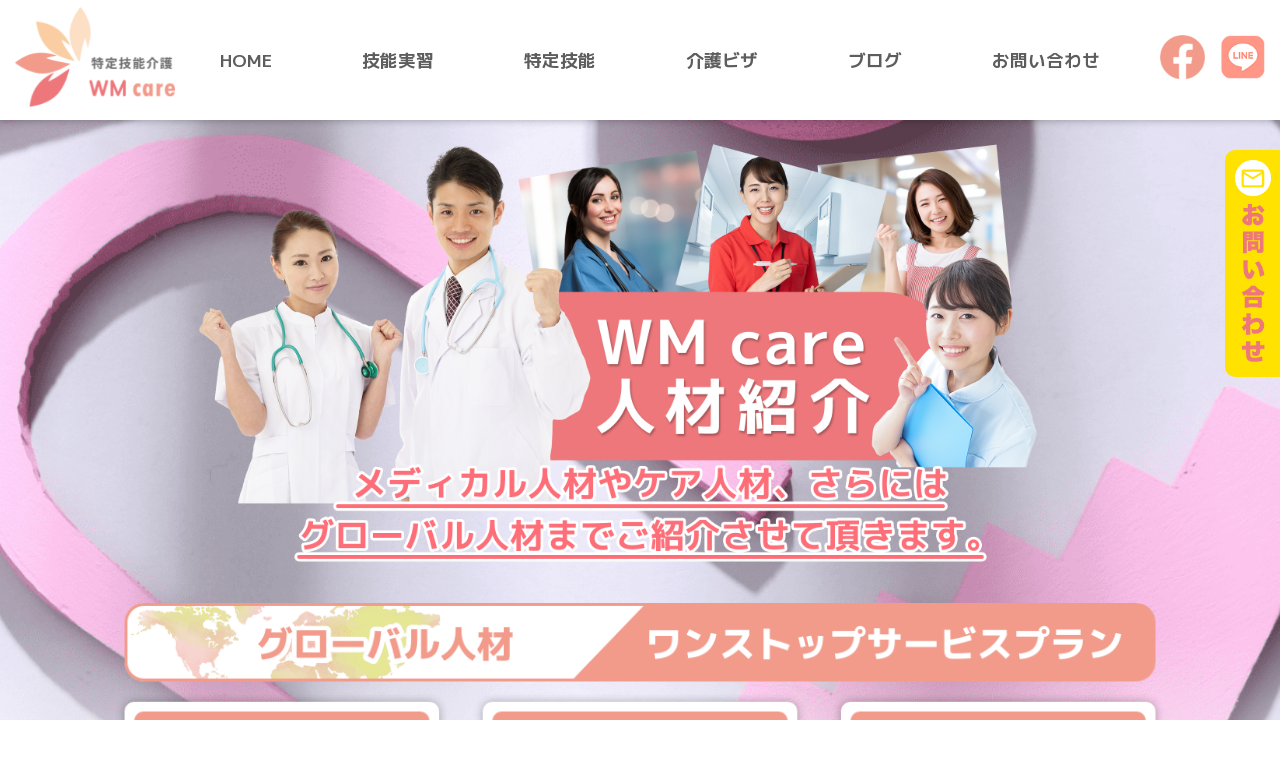

--- FILE ---
content_type: text/html; charset=UTF-8
request_url: https://tokutei-ginou1.net/
body_size: 12648
content:
<!doctype html>
<html>
<head>
<meta charset="UTF-8">
<title>WM CARE</title>
<meta name="Description" content="Wmcareは、メディカル/ケア人材の職業紹介・人材派遣のプロ集団。医療・介護現場での様々なお悩みのご相談を無料で受け付けます。特定技能介護人材/インドネシア人材/フィリピン人材/ネパール人材/ベトナム人材/ミャンマー人材/カンボジア人材/中国人材のご紹介・支援が可能な弊社は特定技能人材の海外招聘からビザの取得、就労サポートまでできる登録支援機関です。WMcare/特定技能介護求人センターでは特定技能人材の就職・就労相談、転職についての適切な支援・サポートをしております。">
<meta name="Keywords" content="特定技能介護,特定技能介護人材,特定技能外国人材,技能実習介護,介護ビザ,特定技能留学生,特定技能EPA,特定技能日本語学校,特定技能介護就職,特定技能介護仕事,特定技能介護転職,特定技能介護求人,特定技能ベトナム人材,特定技能インドネシア人材,特定技能フィリピン人材,特定技能ネパール人材,特定技能ミャンマー人材,特定技能カンボジア人材,特定技能介護人材紹介,特定技能職業紹介,特定技能介護登録支援機関,特定技能介護ビザ申請,特定技能介護ビザ更新,特定技能介護ビザ変更,特定技能介護お値打ち,特定技能介護安い,特定技能介護支援依頼,特定技能介護相談,特定技能介護一時帰国,特定技能介護解雇,特定技能介護再就職,特定技能介護支援サポート,特定技能介護求人センター,ＷＭケア,介護保険,介護福祉士,介護施設,介護認定,介護費用,特定技能評価試験,特定技能介護用語試験,日本語検定N3,外国人介護人材相談支援事業者,介護特定技能協議会,全国介護付きホーム協会,全国社会福祉法人経営者協議会,全国老人福祉施設協議会,全国老人保健施設協会,全日本病院協会">
<meta name="viewport" content="width=device-width,initial-scale=1">
<link rel="shortcut icon" href="https://tokutei-ginou1.net/wp-content/themes/wmcare2021/favicon.ico">
<link rel="stylesheet" href="https://fonts.googleapis.com/icon?family=Material+Icons|Material+Icons+Outlined|Material+Icons+Sharp|Material+Icons+Round|Material+Icons+Two+Tone"> 
<script src="https://code.jquery.com/jquery.js"></script>
<meta name='robots' content='max-image-preview:large' />
<link rel='dns-prefetch' href='//yubinbango.github.io' />
<link rel='dns-prefetch' href='//www.googletagmanager.com' />
<link rel='dns-prefetch' href='//www.google.com' />
<link rel='dns-prefetch' href='//use.fontawesome.com' />
<style id='wp-img-auto-sizes-contain-inline-css' type='text/css'>
img:is([sizes=auto i],[sizes^="auto," i]){contain-intrinsic-size:3000px 1500px}
/*# sourceURL=wp-img-auto-sizes-contain-inline-css */
</style>
<style id='wp-emoji-styles-inline-css' type='text/css'>

	img.wp-smiley, img.emoji {
		display: inline !important;
		border: none !important;
		box-shadow: none !important;
		height: 1em !important;
		width: 1em !important;
		margin: 0 0.07em !important;
		vertical-align: -0.1em !important;
		background: none !important;
		padding: 0 !important;
	}
/*# sourceURL=wp-emoji-styles-inline-css */
</style>
<style id='wp-block-library-inline-css' type='text/css'>
:root{--wp-block-synced-color:#7a00df;--wp-block-synced-color--rgb:122,0,223;--wp-bound-block-color:var(--wp-block-synced-color);--wp-editor-canvas-background:#ddd;--wp-admin-theme-color:#007cba;--wp-admin-theme-color--rgb:0,124,186;--wp-admin-theme-color-darker-10:#006ba1;--wp-admin-theme-color-darker-10--rgb:0,107,160.5;--wp-admin-theme-color-darker-20:#005a87;--wp-admin-theme-color-darker-20--rgb:0,90,135;--wp-admin-border-width-focus:2px}@media (min-resolution:192dpi){:root{--wp-admin-border-width-focus:1.5px}}.wp-element-button{cursor:pointer}:root .has-very-light-gray-background-color{background-color:#eee}:root .has-very-dark-gray-background-color{background-color:#313131}:root .has-very-light-gray-color{color:#eee}:root .has-very-dark-gray-color{color:#313131}:root .has-vivid-green-cyan-to-vivid-cyan-blue-gradient-background{background:linear-gradient(135deg,#00d084,#0693e3)}:root .has-purple-crush-gradient-background{background:linear-gradient(135deg,#34e2e4,#4721fb 50%,#ab1dfe)}:root .has-hazy-dawn-gradient-background{background:linear-gradient(135deg,#faaca8,#dad0ec)}:root .has-subdued-olive-gradient-background{background:linear-gradient(135deg,#fafae1,#67a671)}:root .has-atomic-cream-gradient-background{background:linear-gradient(135deg,#fdd79a,#004a59)}:root .has-nightshade-gradient-background{background:linear-gradient(135deg,#330968,#31cdcf)}:root .has-midnight-gradient-background{background:linear-gradient(135deg,#020381,#2874fc)}:root{--wp--preset--font-size--normal:16px;--wp--preset--font-size--huge:42px}.has-regular-font-size{font-size:1em}.has-larger-font-size{font-size:2.625em}.has-normal-font-size{font-size:var(--wp--preset--font-size--normal)}.has-huge-font-size{font-size:var(--wp--preset--font-size--huge)}.has-text-align-center{text-align:center}.has-text-align-left{text-align:left}.has-text-align-right{text-align:right}.has-fit-text{white-space:nowrap!important}#end-resizable-editor-section{display:none}.aligncenter{clear:both}.items-justified-left{justify-content:flex-start}.items-justified-center{justify-content:center}.items-justified-right{justify-content:flex-end}.items-justified-space-between{justify-content:space-between}.screen-reader-text{border:0;clip-path:inset(50%);height:1px;margin:-1px;overflow:hidden;padding:0;position:absolute;width:1px;word-wrap:normal!important}.screen-reader-text:focus{background-color:#ddd;clip-path:none;color:#444;display:block;font-size:1em;height:auto;left:5px;line-height:normal;padding:15px 23px 14px;text-decoration:none;top:5px;width:auto;z-index:100000}html :where(.has-border-color){border-style:solid}html :where([style*=border-top-color]){border-top-style:solid}html :where([style*=border-right-color]){border-right-style:solid}html :where([style*=border-bottom-color]){border-bottom-style:solid}html :where([style*=border-left-color]){border-left-style:solid}html :where([style*=border-width]){border-style:solid}html :where([style*=border-top-width]){border-top-style:solid}html :where([style*=border-right-width]){border-right-style:solid}html :where([style*=border-bottom-width]){border-bottom-style:solid}html :where([style*=border-left-width]){border-left-style:solid}html :where(img[class*=wp-image-]){height:auto;max-width:100%}:where(figure){margin:0 0 1em}html :where(.is-position-sticky){--wp-admin--admin-bar--position-offset:var(--wp-admin--admin-bar--height,0px)}@media screen and (max-width:600px){html :where(.is-position-sticky){--wp-admin--admin-bar--position-offset:0px}}

/*# sourceURL=wp-block-library-inline-css */
</style><style id='global-styles-inline-css' type='text/css'>
:root{--wp--preset--aspect-ratio--square: 1;--wp--preset--aspect-ratio--4-3: 4/3;--wp--preset--aspect-ratio--3-4: 3/4;--wp--preset--aspect-ratio--3-2: 3/2;--wp--preset--aspect-ratio--2-3: 2/3;--wp--preset--aspect-ratio--16-9: 16/9;--wp--preset--aspect-ratio--9-16: 9/16;--wp--preset--color--black: #000000;--wp--preset--color--cyan-bluish-gray: #abb8c3;--wp--preset--color--white: #ffffff;--wp--preset--color--pale-pink: #f78da7;--wp--preset--color--vivid-red: #cf2e2e;--wp--preset--color--luminous-vivid-orange: #ff6900;--wp--preset--color--luminous-vivid-amber: #fcb900;--wp--preset--color--light-green-cyan: #7bdcb5;--wp--preset--color--vivid-green-cyan: #00d084;--wp--preset--color--pale-cyan-blue: #8ed1fc;--wp--preset--color--vivid-cyan-blue: #0693e3;--wp--preset--color--vivid-purple: #9b51e0;--wp--preset--gradient--vivid-cyan-blue-to-vivid-purple: linear-gradient(135deg,rgb(6,147,227) 0%,rgb(155,81,224) 100%);--wp--preset--gradient--light-green-cyan-to-vivid-green-cyan: linear-gradient(135deg,rgb(122,220,180) 0%,rgb(0,208,130) 100%);--wp--preset--gradient--luminous-vivid-amber-to-luminous-vivid-orange: linear-gradient(135deg,rgb(252,185,0) 0%,rgb(255,105,0) 100%);--wp--preset--gradient--luminous-vivid-orange-to-vivid-red: linear-gradient(135deg,rgb(255,105,0) 0%,rgb(207,46,46) 100%);--wp--preset--gradient--very-light-gray-to-cyan-bluish-gray: linear-gradient(135deg,rgb(238,238,238) 0%,rgb(169,184,195) 100%);--wp--preset--gradient--cool-to-warm-spectrum: linear-gradient(135deg,rgb(74,234,220) 0%,rgb(151,120,209) 20%,rgb(207,42,186) 40%,rgb(238,44,130) 60%,rgb(251,105,98) 80%,rgb(254,248,76) 100%);--wp--preset--gradient--blush-light-purple: linear-gradient(135deg,rgb(255,206,236) 0%,rgb(152,150,240) 100%);--wp--preset--gradient--blush-bordeaux: linear-gradient(135deg,rgb(254,205,165) 0%,rgb(254,45,45) 50%,rgb(107,0,62) 100%);--wp--preset--gradient--luminous-dusk: linear-gradient(135deg,rgb(255,203,112) 0%,rgb(199,81,192) 50%,rgb(65,88,208) 100%);--wp--preset--gradient--pale-ocean: linear-gradient(135deg,rgb(255,245,203) 0%,rgb(182,227,212) 50%,rgb(51,167,181) 100%);--wp--preset--gradient--electric-grass: linear-gradient(135deg,rgb(202,248,128) 0%,rgb(113,206,126) 100%);--wp--preset--gradient--midnight: linear-gradient(135deg,rgb(2,3,129) 0%,rgb(40,116,252) 100%);--wp--preset--font-size--small: 13px;--wp--preset--font-size--medium: 20px;--wp--preset--font-size--large: 36px;--wp--preset--font-size--x-large: 42px;--wp--preset--spacing--20: 0.44rem;--wp--preset--spacing--30: 0.67rem;--wp--preset--spacing--40: 1rem;--wp--preset--spacing--50: 1.5rem;--wp--preset--spacing--60: 2.25rem;--wp--preset--spacing--70: 3.38rem;--wp--preset--spacing--80: 5.06rem;--wp--preset--shadow--natural: 6px 6px 9px rgba(0, 0, 0, 0.2);--wp--preset--shadow--deep: 12px 12px 50px rgba(0, 0, 0, 0.4);--wp--preset--shadow--sharp: 6px 6px 0px rgba(0, 0, 0, 0.2);--wp--preset--shadow--outlined: 6px 6px 0px -3px rgb(255, 255, 255), 6px 6px rgb(0, 0, 0);--wp--preset--shadow--crisp: 6px 6px 0px rgb(0, 0, 0);}:where(.is-layout-flex){gap: 0.5em;}:where(.is-layout-grid){gap: 0.5em;}body .is-layout-flex{display: flex;}.is-layout-flex{flex-wrap: wrap;align-items: center;}.is-layout-flex > :is(*, div){margin: 0;}body .is-layout-grid{display: grid;}.is-layout-grid > :is(*, div){margin: 0;}:where(.wp-block-columns.is-layout-flex){gap: 2em;}:where(.wp-block-columns.is-layout-grid){gap: 2em;}:where(.wp-block-post-template.is-layout-flex){gap: 1.25em;}:where(.wp-block-post-template.is-layout-grid){gap: 1.25em;}.has-black-color{color: var(--wp--preset--color--black) !important;}.has-cyan-bluish-gray-color{color: var(--wp--preset--color--cyan-bluish-gray) !important;}.has-white-color{color: var(--wp--preset--color--white) !important;}.has-pale-pink-color{color: var(--wp--preset--color--pale-pink) !important;}.has-vivid-red-color{color: var(--wp--preset--color--vivid-red) !important;}.has-luminous-vivid-orange-color{color: var(--wp--preset--color--luminous-vivid-orange) !important;}.has-luminous-vivid-amber-color{color: var(--wp--preset--color--luminous-vivid-amber) !important;}.has-light-green-cyan-color{color: var(--wp--preset--color--light-green-cyan) !important;}.has-vivid-green-cyan-color{color: var(--wp--preset--color--vivid-green-cyan) !important;}.has-pale-cyan-blue-color{color: var(--wp--preset--color--pale-cyan-blue) !important;}.has-vivid-cyan-blue-color{color: var(--wp--preset--color--vivid-cyan-blue) !important;}.has-vivid-purple-color{color: var(--wp--preset--color--vivid-purple) !important;}.has-black-background-color{background-color: var(--wp--preset--color--black) !important;}.has-cyan-bluish-gray-background-color{background-color: var(--wp--preset--color--cyan-bluish-gray) !important;}.has-white-background-color{background-color: var(--wp--preset--color--white) !important;}.has-pale-pink-background-color{background-color: var(--wp--preset--color--pale-pink) !important;}.has-vivid-red-background-color{background-color: var(--wp--preset--color--vivid-red) !important;}.has-luminous-vivid-orange-background-color{background-color: var(--wp--preset--color--luminous-vivid-orange) !important;}.has-luminous-vivid-amber-background-color{background-color: var(--wp--preset--color--luminous-vivid-amber) !important;}.has-light-green-cyan-background-color{background-color: var(--wp--preset--color--light-green-cyan) !important;}.has-vivid-green-cyan-background-color{background-color: var(--wp--preset--color--vivid-green-cyan) !important;}.has-pale-cyan-blue-background-color{background-color: var(--wp--preset--color--pale-cyan-blue) !important;}.has-vivid-cyan-blue-background-color{background-color: var(--wp--preset--color--vivid-cyan-blue) !important;}.has-vivid-purple-background-color{background-color: var(--wp--preset--color--vivid-purple) !important;}.has-black-border-color{border-color: var(--wp--preset--color--black) !important;}.has-cyan-bluish-gray-border-color{border-color: var(--wp--preset--color--cyan-bluish-gray) !important;}.has-white-border-color{border-color: var(--wp--preset--color--white) !important;}.has-pale-pink-border-color{border-color: var(--wp--preset--color--pale-pink) !important;}.has-vivid-red-border-color{border-color: var(--wp--preset--color--vivid-red) !important;}.has-luminous-vivid-orange-border-color{border-color: var(--wp--preset--color--luminous-vivid-orange) !important;}.has-luminous-vivid-amber-border-color{border-color: var(--wp--preset--color--luminous-vivid-amber) !important;}.has-light-green-cyan-border-color{border-color: var(--wp--preset--color--light-green-cyan) !important;}.has-vivid-green-cyan-border-color{border-color: var(--wp--preset--color--vivid-green-cyan) !important;}.has-pale-cyan-blue-border-color{border-color: var(--wp--preset--color--pale-cyan-blue) !important;}.has-vivid-cyan-blue-border-color{border-color: var(--wp--preset--color--vivid-cyan-blue) !important;}.has-vivid-purple-border-color{border-color: var(--wp--preset--color--vivid-purple) !important;}.has-vivid-cyan-blue-to-vivid-purple-gradient-background{background: var(--wp--preset--gradient--vivid-cyan-blue-to-vivid-purple) !important;}.has-light-green-cyan-to-vivid-green-cyan-gradient-background{background: var(--wp--preset--gradient--light-green-cyan-to-vivid-green-cyan) !important;}.has-luminous-vivid-amber-to-luminous-vivid-orange-gradient-background{background: var(--wp--preset--gradient--luminous-vivid-amber-to-luminous-vivid-orange) !important;}.has-luminous-vivid-orange-to-vivid-red-gradient-background{background: var(--wp--preset--gradient--luminous-vivid-orange-to-vivid-red) !important;}.has-very-light-gray-to-cyan-bluish-gray-gradient-background{background: var(--wp--preset--gradient--very-light-gray-to-cyan-bluish-gray) !important;}.has-cool-to-warm-spectrum-gradient-background{background: var(--wp--preset--gradient--cool-to-warm-spectrum) !important;}.has-blush-light-purple-gradient-background{background: var(--wp--preset--gradient--blush-light-purple) !important;}.has-blush-bordeaux-gradient-background{background: var(--wp--preset--gradient--blush-bordeaux) !important;}.has-luminous-dusk-gradient-background{background: var(--wp--preset--gradient--luminous-dusk) !important;}.has-pale-ocean-gradient-background{background: var(--wp--preset--gradient--pale-ocean) !important;}.has-electric-grass-gradient-background{background: var(--wp--preset--gradient--electric-grass) !important;}.has-midnight-gradient-background{background: var(--wp--preset--gradient--midnight) !important;}.has-small-font-size{font-size: var(--wp--preset--font-size--small) !important;}.has-medium-font-size{font-size: var(--wp--preset--font-size--medium) !important;}.has-large-font-size{font-size: var(--wp--preset--font-size--large) !important;}.has-x-large-font-size{font-size: var(--wp--preset--font-size--x-large) !important;}
/*# sourceURL=global-styles-inline-css */
</style>

<style id='classic-theme-styles-inline-css' type='text/css'>
/*! This file is auto-generated */
.wp-block-button__link{color:#fff;background-color:#32373c;border-radius:9999px;box-shadow:none;text-decoration:none;padding:calc(.667em + 2px) calc(1.333em + 2px);font-size:1.125em}.wp-block-file__button{background:#32373c;color:#fff;text-decoration:none}
/*# sourceURL=/wp-includes/css/classic-themes.min.css */
</style>
<link rel='stylesheet' id='contact-form-7-css-message-css' href='https://tokutei-ginou1.net/wp-content/plugins/contact-form-7-css-message/inc/css/style.css?ver=6.9' type='text/css' media='all' />
<link rel='stylesheet' id='contact-form-7-css' href='https://tokutei-ginou1.net/wp-content/plugins/contact-form-7/includes/css/styles.css?ver=5.4.2' type='text/css' media='all' />
<link rel='stylesheet' id='wp-pagenavi-css' href='https://tokutei-ginou1.net/wp-content/plugins/wp-pagenavi/pagenavi-css.css?ver=2.70' type='text/css' media='all' />
<link rel='stylesheet' id='fontawesome-css' href='https://use.fontawesome.com/releases/v5.6.1/css/all.css?ver=6.9' type='text/css' media='all' />
<link rel='stylesheet' id='style-css' href='https://tokutei-ginou1.net/wp-content/themes/wmcare2021/common/css/style.css?ver=6.9' type='text/css' media='all' />
<link rel='stylesheet' id='slick-style1-css' href='https://tokutei-ginou1.net/wp-content/themes/wmcare2021/common/js/slick/slick.css?ver=6.9' type='text/css' media='all' />
<link rel='stylesheet' id='slick-style2-css' href='https://tokutei-ginou1.net/wp-content/themes/wmcare2021/common/js/slick/slick-theme.css?ver=6.9' type='text/css' media='all' />

<!-- Google アナリティクス スニペット (Site Kit が追加) -->
<script type="text/javascript" src="https://www.googletagmanager.com/gtag/js?id=UA-249843631-1" id="google_gtagjs-js" async></script>
<script type="text/javascript" id="google_gtagjs-js-after">
/* <![CDATA[ */
window.dataLayer = window.dataLayer || [];function gtag(){dataLayer.push(arguments);}
gtag('set', 'linker', {"domains":["tokutei-ginou1.net"]} );
gtag("js", new Date());
gtag("set", "developer_id.dZTNiMT", true);
gtag("config", "UA-249843631-1", {"anonymize_ip":true});
gtag("config", "G-SXBJ512ZJD");
//# sourceURL=google_gtagjs-js-after
/* ]]> */
</script>

<!-- (ここまで) Google アナリティクス スニペット (Site Kit が追加) -->
<link rel="https://api.w.org/" href="https://tokutei-ginou1.net/wp-json/" /><link rel="EditURI" type="application/rsd+xml" title="RSD" href="https://tokutei-ginou1.net/xmlrpc.php?rsd" />
<meta name="generator" content="WordPress 6.9" />
<meta name="generator" content="Site Kit by Google 1.87.0" />
<meta property="og:title" content="特定技能介護　WMcare-　特定技能介護求人センター/　メディカル人材からケア人材、さらにはグローバル人材までご紹介させて頂きます。">
<meta property="og:description" content="特定技能介護　WMcare-　特定技能介護求人センター/　メディカル人材からケア人材、さらにはグローバル人材までご紹介させて頂きます。">
<meta property="og:type" content="website">
<meta property="og:url" content="https://tokutei-ginou1.net">
<meta property="og:image" content="https://tokutei-ginou1.net/wp-content/themes/wmcare2021/images/ogb.png">
<meta property="og:site_name" content="特定技能介護　WMcare-　特定技能介護求人センター/　メディカル人材からケア人材、さらにはグローバル人材までご紹介させて頂きます。">
<meta name="twitter:card" content="summary_large_image">
<meta name="twitter:site" content="@Twitterアカウント名">
<meta property="og:locale" content="ja_JP">
<link rel="icon" href="https://tokutei-ginou1.net/wp-content/uploads/2021/08/favicon.png" sizes="32x32" />
<link rel="icon" href="https://tokutei-ginou1.net/wp-content/uploads/2021/08/favicon.png" sizes="192x192" />
<link rel="apple-touch-icon" href="https://tokutei-ginou1.net/wp-content/uploads/2021/08/favicon.png" />
<meta name="msapplication-TileImage" content="https://tokutei-ginou1.net/wp-content/uploads/2021/08/favicon.png" />
</head>

<body>
<header id="header">
				<h1><a href="https://tokutei-ginou1.net"><img src="https://tokutei-ginou1.net/wp-content/themes/wmcare2021/images/logo.png" srcset="https://tokutei-ginou1.net/wp-content/themes/wmcare2021/images/logo.png 1x, https://tokutei-ginou1.net/wp-content/themes/wmcare2021/images/logo@2x.png 2x" alt="特定技能介護　WM CARE"/></a></h1>
				<nav id="navi" class="navi">
						<ul>
								<li><a href="https://tokutei-ginou1.net">HOME</a></li>
								<li><a href="https://tokutei-ginou1.net/ginou/">技能実習</a></li>
								<li><a href="https://tokutei-ginou1.net/tokutei/">特定技能</a></li>
								<li><a href="https://tokutei-ginou1.net/kaigo/">介護ビザ</a></li>
								<li><a href="https://tokutei-ginou1.net/blog/">ブログ</a></li>
								<li><a href="https://tokutei-ginou1.net/contact/">お問い合わせ</a></li>
						</ul>
				</nav>
				<div class="sns">
						<ul>
								<li><a href="https://www.facebook.com/%E7%89%B9%E5%AE%9A%E6%8A%80%E8%83%BD%E3%83%93%E3%82%B6%E8%BB%A2%E8%81%B7%E6%94%AF%E6%8F%B4%E3%82%BB%E3%83%B3%E3%82%BF%E3%83%BC-101454075127693/" target="_blank"><img src="https://tokutei-ginou1.net/wp-content/themes/wmcare2021/images/icn_fb.png" alt="Facebook"></a></li>
								<!--<li><a href="#" target="_blank"><img src="https://tokutei-ginou1.net/wp-content/themes/wmcare2021/images/icn_insta.png" alt="Instagram"></a></li>-->
							<li><a href="https://line.me/ti/p/CZXIWO3aEN" target="_blank"><img src="https://tokutei-ginou1.net/wp-content/themes/wmcare2021/images/icn_line.png" alt="LINE"></a></li>
						</ul>
				</div>
				<div class="sp-menu">
					<img src="https://tokutei-ginou1.net/wp-content/themes/wmcare2021/images/sp_menu.png" alt="MENU" class="open"><img src="https://tokutei-ginou1.net/wp-content/themes/wmcare2021/images/sp_menu_close.png" alt="CLOSE" class="close">
				</div>
</header>
	
<div id="contact_btn">
	<a href="https://tokutei-ginou1.net/contact/">
		<b>お問い合わせ</b>
		<span><img src="https://tokutei-ginou1.net/wp-content/themes/wmcare2021/images/icn_mail.png" alt="mail"></span><p>お問い合わせ</p>
	</a>
</div>
<div class="overlay"></div>
	

<main id="main">

<!-- ▽TOPページ -->

	<div id="mainvisual" class="btm5p">
			<div class="img01"><img src="https://tokutei-ginou1.net/wp-content/themes/wmcare2021/images/index/mainvisual_1.png" alt=""></div>
			<div class="img02"><img src="https://tokutei-ginou1.net/wp-content/themes/wmcare2021/images/index/mainvisual_2.png" alt=""/></div>
	</div>

		<secrion id="index">
			
			<div class="area08 box1366">
			<h2 class="title01">特定技能人材を雇用する<br>3大メリット</h2>
				<ul>
					<li>
						<div class="icon"><img src="https://tokutei-ginou1.net/wp-content/themes/wmcare2021/images/index/img06_1.png" alt="配置基準"></div>
						<p>特定技能介護人材は就労と同時に配置基準1としてカウントされますので、御社の売り上げに貢献いただけます。</p>
					</li>
					<li>
						<div class="icon"><img src="https://tokutei-ginou1.net/wp-content/themes/wmcare2021/images/index/img06_2.png" alt="夜勤可能"></div>
						<p>技能実習制度では1人夜勤が行えませんが、特定技能介護人材は一人夜勤が可能でございます。</p>
					</li>
					<li>
						<div class="icon"><img src="https://tokutei-ginou1.net/wp-content/themes/wmcare2021/images/index/img06_3.png" alt="新施設稼働"></div>
						<p>特定技能介護人材は開設年数に関係なく受入可能となるため、即戦力としての人材活用が可能となります。</p>
					</li>
				</ul>
			</div>
	
			<div class="area01 box1366">
				<h2 class="title01">事業内容</h2>
				<div class="wrap">
					<div class="left">
						<h3><span>職業紹介</span><span>人材派遣</span></h3>
						<ul>
							<li>介護士・看護師紹介事業</li>
							<li>インターンシップ受入支援</li>
							<li>翻訳・通訳業務（９ヶ国）</li>
							<li>外国人就労支援業務</li>
							<li>入管申請サポート</li>
							<li>技能実習受入サポート</li>
							<li>特定技能介護求人センターの運営</li>
						</ul>
					</div>
					<div class="right"><img src="https://tokutei-ginou1.net/wp-content/themes/wmcare2021/images/index/img02.png" alt="" class="w100"></div>
				</div>
			</div>
			
			<div class="area02">
				<h2 class="title01">ご紹介できる人材</h2>
				
				<div class="wrap">
					<div class="txt">
						<div class="ttl_wrap"><div class="ttl"><b>Medical</b><i>メディカル</i></div></div>
						<p>医者　薬剤師<br>
							正看護師<br>
							准看護師</p>
					</div>
					<div class="photo"><img src="https://tokutei-ginou1.net/wp-content/themes/wmcare2021/images/index/img03_1.png" alt=""></div>
				</div>
				
				<div class="wrap reverse">
					<div class="txt">
						<div class="ttl_wrap"><div class="ttl"><b>Care</b><i>ケア</i></div></div>
						<p>ケアマネージャー<br>
							介護福祉士<br>
							ヘルパー１級（実務者研修）<br>
							ヘルパー２級（初任者研修）</p>
					</div>
					<div class="photo"><img src="https://tokutei-ginou1.net/wp-content/themes/wmcare2021/images/index/img03_2.png" alt=""></div>
				</div>
				
				<div class="wrap">
					<div class="txt">
						<div class="ttl_wrap w2"><div class="ttl"><b>Global</b><i>グローバル人材<span>特定技能（介護）</span></i></div></div>
						<p>フィリピン　ベトナム<br>
							中国　ネパール　ミャンマー<br>
							カンボジア<br>
							インドネシア</p>
					</div>
					<div class="photo"><img src="https://tokutei-ginou1.net/wp-content/themes/wmcare2021/images/index/img03_3.png" alt=""></div>
				</div>
	
			</div>
			
			<div class="area03">
				<h2 class="title01">特定技能外国人・技能実習生<br>雇用のメリット</h2>
				<ul>
					<li>
						<span><img src="https://tokutei-ginou1.net/wp-content/themes/wmcare2021/images/index/img04_1.png" alt="1"></span>
						<h4>雇用コスト削減</h4>
						<p>特定技能・技能実習外国人ともに、受入に初期の費用は掛かりますが、それを踏まえても日本人の派遣や人材紹介サービスを利用するよりも採用・雇用のコストが抑えられます。</p>
					</li>
					<li>
						<span><img src="https://tokutei-ginou1.net/wp-content/themes/wmcare2021/images/index/img04_2.png" alt="2"></span>
						<h4>離職率ダウン</h4>
						<p>介護職域では技能実習生の『失踪』の報告は少なく、介護離職者の74%が勤続年数3年未満であるというデータを見ても、3年以上働いてくれる外国人の雇用を進めることで離職率の低下につなげられます。</p>
					</li>
					<li>
						<span><img src="https://tokutei-ginou1.net/wp-content/themes/wmcare2021/images/index/img04_3.png" alt="2"></span>
						<h4>シフトの効率化</h4>
						<p>特定技能・技能実習外国人ともにフルタイムでの雇用となるため、他の職員や派遣社員とのシフト調整もしやすくなります。夜勤についても雇用から半年後には可能になるので、人員配置が効率化できます。</p>
					</li>
				</ul>
			</div>
			
			<div class="area04">
				<div class="box">
					<h3>料金について</h3>
					<h4><span class="icon material-icons-outlined">credit_card</span>月々の支援・監理費</h4>
					<table class="table02">
						<tr>
							<th> </th>
							<td class="center">料金<span class="smaller">(1人あたり)</span></td>
						</tr>
						<tr>
							<th>技能実習生</th>
							<td>30,000～40,000円／月　（送出し管理費別）</td>
						</tr>
						<tr>
							<th>特定技能人材</th>
							<td>20,000～30,000円／月　（人数により異なる）</td>
						</tr>
						<tr>
							<th>介護ビザ人材</th>
							<td>10,000円／月</td>
						</tr>
					</table>
					
					<h4><span class="icon material-icons-outlined">hail</span>メディカル<span class="bk">・</span>ケア<span class="bk">・</span>グローバル<br class="br-sp">人材　紹介料</h4>
					<p class="btm5p">ご紹介する人材によって異なりますのでお問い合わせください。<br>
						ご予算に合わせて適切な人材をご紹介いたします。</p>
					
					<h4><span class="icon material-icons-outlined">assignment</span>在留資格申請費用</h4>
					<p class="btm3p">ご紹介する人材によって異なりますのでお問い合わせください。<br>
						ご予算に合わせて適切な人材をご紹介いたします。</p>
					
						<p>※官公署提出書類等の作成については行政書士に取次ます。</p>
					<ul style="display:none;">
						<li><b>申請</b><p>100,000円</p></li>
						<li><b>変更</b><p>120,000円</p></li>
						<li><b>更新</b><p>30,000円</p></li>
					</ul>
				</div>
			</div>
			
			
				
			
						<div class="area06">
				<h3 class="title01">ブログ</h3>
				<ul class="blog-slide">
										<li>
						<a href="https://tokutei-ginou1.net/blog/%e7%89%b9%e5%ae%9a%e6%8a%80%e8%83%bd%e3%80%8c%e4%bb%8b%e8%ad%b7%e3%80%8d%e3%81%8c%e3%81%a7%e3%81%8d%e3%82%8b%e3%81%93%e3%81%a8%e3%81%af%ef%bc%9f%e2%91%a6/">
							<div class="photo">
								      						<img width="171" height="150" src="https://tokutei-ginou1.net/wp-content/uploads/2021/09/download.jpg" class="attachment-full size-full wp-post-image" alt="" decoding="async" />      													</div>
							<div class="title">特定技能「介護」ができることは？⑦</div>
						</a>
					</li>
										<li>
						<a href="https://tokutei-ginou1.net/blog/%e7%89%b9%e5%ae%9a%e6%8a%80%e8%83%bd%e3%80%8c%e4%bb%8b%e8%ad%b7%e3%80%8d%e3%81%8c%e3%81%a7%e3%81%8d%e3%82%8b%e3%81%93%e3%81%a8%e3%81%af%ef%bc%9f%e2%91%a5/">
							<div class="photo">
								      						<img width="275" height="183" src="https://tokutei-ginou1.net/wp-content/uploads/2021/11/image01_tcm173-4753649_tcm173-2750236-32.jpg" class="attachment-full size-full wp-post-image" alt="" decoding="async" />      													</div>
							<div class="title">特定技能「介護」ができることは？⑥</div>
						</a>
					</li>
										<li>
						<a href="https://tokutei-ginou1.net/blog/%e7%89%b9%e5%ae%9a%e6%8a%80%e8%83%bd%e3%80%8c%e4%bb%8b%e8%ad%b7%e3%80%8d%e3%81%8c%e3%81%a7%e3%81%8d%e3%82%8b%e3%81%93%e3%81%a8%e3%81%af%ef%bc%9f%e2%91%a4/">
							<div class="photo">
								      						<img width="207" height="243" src="https://tokutei-ginou1.net/wp-content/uploads/2021/11/large_c85c78f81f.jpg" class="attachment-full size-full wp-post-image" alt="" decoding="async" />      													</div>
							<div class="title">特定技能「介護」ができることは？⑤</div>
						</a>
					</li>
										<li>
						<a href="https://tokutei-ginou1.net/blog/%e7%89%b9%e5%ae%9a%e6%8a%80%e8%83%bd%e3%80%8c%e4%bb%8b%e8%ad%b7%e3%80%8d%e3%81%8c%e3%81%a7%e3%81%8d%e3%82%8b%e3%81%93%e3%81%a8%e3%81%af%ef%bc%9f%e2%91%a3/">
							<div class="photo">
								      						<img width="310" height="163" src="https://tokutei-ginou1.net/wp-content/uploads/2021/11/img_97c908fcf3ea7c528fbc5f15d250ab1f73739.jpg" class="attachment-full size-full wp-post-image" alt="" decoding="async" srcset="https://tokutei-ginou1.net/wp-content/uploads/2021/11/img_97c908fcf3ea7c528fbc5f15d250ab1f73739.jpg 310w, https://tokutei-ginou1.net/wp-content/uploads/2021/11/img_97c908fcf3ea7c528fbc5f15d250ab1f73739-300x158.jpg 300w" sizes="(max-width: 310px) 100vw, 310px" />      													</div>
							<div class="title">特定技能「介護」ができることは？④</div>
						</a>
					</li>
										<li>
						<a href="https://tokutei-ginou1.net/blog/%e7%89%b9%e5%ae%9a%e6%8a%80%e8%83%bd%e3%80%8c%e4%bb%8b%e8%ad%b7%e3%80%8d%e3%81%8c%e3%81%a7%e3%81%8d%e3%82%8b%e3%81%93%e3%81%a8%e3%81%af%ef%bc%9f%e2%91%a2/">
							<div class="photo">
								      						<img width="276" height="183" src="https://tokutei-ginou1.net/wp-content/uploads/2021/11/col2857_thumb.jpg" class="attachment-full size-full wp-post-image" alt="" decoding="async" />      													</div>
							<div class="title">特定技能「介護」ができることは？③</div>
						</a>
					</li>
										<li>
						<a href="https://tokutei-ginou1.net/blog/%e7%89%b9%e5%ae%9a%e6%8a%80%e8%83%bd%e3%80%8c%e4%bb%8b%e8%ad%b7%e3%80%8d%e3%81%8c%e3%81%a7%e3%81%8d%e3%82%8b%e3%81%93%e3%81%a8%e3%81%af%ef%bc%9f%e2%91%a1/">
							<div class="photo">
								      						<img width="275" height="183" src="https://tokutei-ginou1.net/wp-content/uploads/2021/11/article_01.jpg" class="attachment-full size-full wp-post-image" alt="" decoding="async" />      													</div>
							<div class="title">特定技能「介護」ができることは？②</div>
						</a>
					</li>
										<li>
						<a href="https://tokutei-ginou1.net/blog/%e7%89%b9%e5%ae%9a%e6%8a%80%e8%83%bd%e3%80%8c%e4%bb%8b%e8%ad%b7%e3%80%8d%e3%81%8c%e3%81%a7%e3%81%8d%e3%82%8b%e3%81%93%e3%81%a8%e3%81%af%ef%bc%9f%e2%91%a0/">
							<div class="photo">
								      						<img width="281" height="179" src="https://tokutei-ginou1.net/wp-content/uploads/2021/11/care-welfare-foreigner-scaled-1.jpg" class="attachment-full size-full wp-post-image" alt="" decoding="async" />      													</div>
							<div class="title">特定技能「介護」ができることは？①</div>
						</a>
					</li>
										<li>
						<a href="https://tokutei-ginou1.net/blog/%e6%8a%80%e8%83%bd%e5%ae%9f%e7%bf%92%e3%80%81%e7%95%99%e5%ad%a6%e7%94%9f%e3%81%8b%e3%82%89%e3%80%8c%e7%89%b9%e5%ae%9a%e6%8a%80%e8%83%bd%e3%80%8d%e3%81%b8%e3%80%82%e5%9b%bd%e5%86%85%e3%81%ae-11/">
							<div class="photo">
								      						<img width="281" height="179" src="https://tokutei-ginou1.net/wp-content/uploads/2021/11/care-welfare-foreigner-scaled-1.jpg" class="attachment-full size-full wp-post-image" alt="" decoding="async" />      													</div>
							<div class="title">技能実習、留学生から「特定技能」へ。国内の外国人が移行するケースとは？⑪</div>
						</a>
					</li>
										<li>
						<a href="https://tokutei-ginou1.net/blog/%e6%8a%80%e8%83%bd%e5%ae%9f%e7%bf%92%e3%80%81%e7%95%99%e5%ad%a6%e7%94%9f%e3%81%8b%e3%82%89%e3%80%8c%e7%89%b9%e5%ae%9a%e6%8a%80%e8%83%bd%e3%80%8d%e3%81%b8%e3%80%82%e5%9b%bd%e5%86%85%e3%81%ae-10/">
							<div class="photo">
								      						<img width="183" height="275" src="https://tokutei-ginou1.net/wp-content/uploads/2021/11/9.jpg" class="attachment-full size-full wp-post-image" alt="" decoding="async" />      													</div>
							<div class="title">技能実習、留学生から「特定技能」へ。国内の外国人が移行するケースとは？⑩</div>
						</a>
					</li>
										<li>
						<a href="https://tokutei-ginou1.net/blog/%e6%8a%80%e8%83%bd%e5%ae%9f%e7%bf%92%e3%80%81%e7%95%99%e5%ad%a6%e7%94%9f%e3%81%8b%e3%82%89%e3%80%8c%e7%89%b9%e5%ae%9a%e6%8a%80%e8%83%bd%e3%80%8d%e3%81%b8%e3%80%82%e5%9b%bd%e5%86%85%e3%81%ae%e5%a4%96-9/">
							<div class="photo">
								      						<img width="275" height="183" src="https://tokutei-ginou1.net/wp-content/uploads/2021/11/E5A496E59BBDE4BABAE291A1.jpg" class="attachment-full size-full wp-post-image" alt="" decoding="async" />      													</div>
							<div class="title">技能実習、留学生から「特定技能」へ。国内の外国人が移行するケースとは？⑨</div>
						</a>
					</li>
									</ul>
				<div class="btn01"><a href="https://tokutei-ginou1.net/blog/">もっと見る</a></div>
			</div>
						<div class="area07 box1366">
				<ul class="flexBox">
					<li class="col3"><a href="https://wm-engineering.work/" target="_blank"><img src="https://tokutei-ginou1.net/wp-content/uploads/2022/12/screenshot01.jpg" alt="WMエンジニアリング"><p><span class="material-icons-outlined">open_in_new</span>WMエンジニアリング</p></a></li>
					
					
					<li class="col3"><a href="https://consulting.work-m.com/" target="_blank"><img src="https://tokutei-ginou1.net/wp-content/uploads/2025/06/consulting600_384.jpg" alt="WMコンサルティング"><p><span class="material-icons-outlined">open_in_new</span>WMコンサルティング</p></a></li>
					
					
					<li class="col3"><a href="https://ryugaku.work-m.com/" target="_blank"><img src="https://tokutei-ginou1.net/wp-content/uploads/2025/06/ryugaku600_384.jpg" alt="WM留学"><p><span class="material-icons-outlined">open_in_new</span>WM留学</p></a></li>
					
					<li class="col3"><a href="https://tokutei-ginou.co.jp/engineering/" target="_blank"><img src="https://tokutei-ginou1.net/wp-content/uploads/2023/11/engineerscout600_384.jpg" alt="WMエンジニアリング求人"><p><span class="material-icons-outlined">open_in_new</span>WMエンジニア求人</p></a></li>
					
					<li class="col3"><a href="https://gaishoku.work/" target="_blank"><img src="https://tokutei-ginou1.net/wp-content/uploads/2022/05/gaishokuss2.jpg" alt="WM外食"><p><span class="material-icons-outlined">open_in_new</span>WM外食</p></a></li>
					
					<li class="col3"><a href="https://tokutei-ginou1.com/" target="_blank"><img src="https://tokutei-ginou1.net/wp-content/themes/wmcare2021/images/hp_02.png" alt="WM AGRI HP"><p><span class="material-icons-outlined">open_in_new</span>WMアグリ</p></a></li>
					
					<li class="col3"><a href="https://wm-kensetsu.com/" target="_blank"><img src="https://tokutei-ginou1.net/wp-content/uploads/2022/10/kensetsuss.jpg" alt="WM建設"><p><span class="material-icons-outlined">open_in_new</span>WM建設</p></a></li>
					<li class="col3"><a href="https://shukuhaku.tokutei-ginou.co.jp/" target="_blank"><img src="https://tokutei-ginou1.net/wp-content/uploads/2024/04/shukuhaku_thumb600_384.jpg" alt="WM宿泊"><p><span class="material-icons-outlined">open_in_new</span>WM宿泊</p></a></li>
					
					
	
					<li class="col3"><a href="https://tokutei-ginou1.jp/" target="_blank"><img src="https://tokutei-ginou1.net/wp-content/themes/wmcare2021/images/hp_03.png" alt="ベトナム人のお仕事相談所"><p><span class="material-icons-outlined">open_in_new</span>ベトナム人のお仕事相談所</p></a></li>
					
					<li class="col3"><a href="https://ch.tokutei-ginou1.jp/" target="_blank"><img src="https://tokutei-ginou1.net/wp-content/uploads/2023/06/chin_thumb600_384.jpg" alt="中国人のお仕事相談所"><p><span class="material-icons-outlined">open_in_new</span>中国人のお仕事相談所</p></a></li>
					<li class="col3"><a href="https://id.tokutei-ginou1.jp/" target="_blank"><img src="https://tokutei-ginou1.net/wp-content/uploads/2023/07/id_thumb600_384.jpg" alt="インドネシア人のお仕事相談所"><p><span class="material-icons-outlined">open_in_new</span>インドネシア人のお仕事相談所</p></a></li>
					
						
					<li class="col3"><a href="https://mm.tokutei-ginou1.jp/" target="_blank"><img src="https://tokutei-ginou1.net/wp-content/uploads/2023/11/mya_thumb600_384.jpg" alt="ミャンマー人のお仕事相談所"><p><span class="material-icons-outlined">open_in_new</span>ミャンマー人のお仕事相談所</p></a></li>
					<li class="col3"><a href="https://ph.tokutei-ginou1.jp/" target="_blank"><img src="https://tokutei-ginou1.net/wp-content/uploads/2023/11/phil_thumb600_384.jpg" alt="フィリピン人のお仕事相談所"><p><span class="material-icons-outlined">open_in_new</span>フィリピン人のお仕事相談所</p></a></li>
					
					
									
										<li class="col3"><a href="https://tokutei-ginou.co.jp/" target="_blank"><img src="https://tokutei-ginou1.net/wp-content/themes/wmcare2021/images/hp_04.png" alt="特定技能ビザ支援センター"><p><span class="material-icons-outlined">open_in_new</span>特定技能ビザ転職支援センター</p></a></li>
					<li class="col3"><a href="https://saiyou.tokutei-ginou.co.jp/" target="_blank"><img src="https://tokutei-ginou1.net/wp-content/uploads/2025/06/saiyo600_384.jpg" alt="特定技能求人採用センター"><p><span class="material-icons-outlined">open_in_new</span>特定技能求人採用センター</p></a></li>
					
								<li class="col3"><a href="https://tokutei-ginou.co.jp/lp/" target="_blank"><img src="https://tokutei-ginou1.net/wp-content/themes/wmcare2021/images/hp_05.png" alt="技能実習生の方"><p><span class="material-icons-outlined">open_in_new</span>技能実習生の方はこちら</p></a></li>

					<li class="col3"><a href="https://aichi-nagoya-kaigo.net/" target="_blank"><img src="https://tokutei-ginou1.net/wp-content/uploads/2021/09/kaigofront.png" alt="特定技能介護求人センター"><p><span class="material-icons-outlined">open_in_new</span>特定技能介護求人センター</p></a></li>
					
					
					<li class="col3"><a href="https://work-m.com/" target="_blank"><img src="https://tokutei-ginou1.net/wp-content/uploads/2022/02/wmss.jpg" alt="コーポレートサイト"><p><span class="material-icons-outlined">open_in_new</span>コーポレートサイト</p></a></li>
				</ul>
			</div>
			
			<div class="bg_col1">
				<div class="box1000">
					<h3 class="title01">会社概要</h3>
					<table class="table03">
						<tr>
							<th>社名</th>
							<td>株式会社ワークマネジメント</td>
						</tr>
						<tr>
							<th>代表取締役</th>
							<td>畑 由昭</td>
						</tr>
						<tr>
							<th>資本金</th>
							<td>50,000,000円</td>
						</tr>
						<tr>
							<th>特定機関確認番号</th>
							<td>23-02</td>
						</tr>
						<tr>
							<th>登録支援機関番号</th>
							<td>19 登 - 000004</td>
						</tr>
						<tr>
							<th>労働者派遣業</th>
							<td>派23-301989</td>
						</tr>
						<tr>
							<th>有料職業紹介業</th>
							<td>23-ユ-301559</td>
						</tr>
						<tr>
							<th>名古屋本社   /  事業所</th>
							<td>愛知県名古屋市中区金山1-4-4 第9タツミビル3F<br>
								TEL: 052-339-3360　FAX: 052-339-3361</td>
						</tr>
						<tr>
							<th>東京事業所</th>
							<td>東京都台東区上野2丁目12-18 池之端ビル2F<br>
								TEL: 03-4405-5548　FAX: 03-6699-7027</td>
						</tr>
						
						<tr>
							<th>茨城事業所</th>
							<td>茨城県つくば市榎戸783-12　沼尻産業ビル2F<br>
								TEL: 029-839-9721　FAX: 029-839-5252</td>
						</tr>
						<tr>
							<th>長野事業所</th>
							<td>長野県松本市本庄1-13-11　本庄ビル4F<br>
								TEL: 0263-88-5355　FAX: 0263-88-5399</td>
						</tr>
						<tr>
							<th>静岡事業所</th>
							<td>静岡県浜松市中央区田町223-21 ビオラ田町3F<br>
								TEL: 053-413-5060　FAX: 053-413-5061</td>
						</tr>
						<tr>
							<th>大阪事業所</th>
							<td>大阪府大阪市北区梅田二丁目5番13号　桜橋第一ビル3F<br>
								TEL: 050-6883-8721　FAX: 050-6868-4868</td>
						</tr>
						<tr>
							<th>福岡事業所</th>
							<td>福岡県福岡市中央区天神二丁目3番10号 天神パインクレスト7F<br>
								TEL: 050-6883-9372　FAX: 050-6883-9373</td>
						</tr>
					</table>
				</div>
				
				<div class="footer_sns">
						<ul>
								<li><a href="https://www.facebook.com/%E7%89%B9%E5%AE%9A%E6%8A%80%E8%83%BD%E3%83%93%E3%82%B6%E8%BB%A2%E8%81%B7%E6%94%AF%E6%8F%B4%E3%82%BB%E3%83%B3%E3%82%BF%E3%83%BC-101454075127693/" target="_blank"><img src="https://tokutei-ginou1.net/wp-content/themes/wmcare2021/images/icn_fb.png" alt="Facebook"></a></li>
								<li><a href="#" target="_blank"><img src="https://tokutei-ginou1.net/wp-content/themes/wmcare2021/images/icn_insta.png" alt="Instagram"></a></li>
							<li><a href="https://line.me/ti/p/CZXIWO3aEN" target="_blank"><img src="https://tokutei-ginou1.net/wp-content/themes/wmcare2021/images/icn_line.png" alt="LINE"></a></li>
						</ul>
				</div>
				
			</div>
			
			
			
		</secrion>


</main>
	
	
<footer id="footer">
	<div class="logo"><a href="https://tokutei-ginou1.net"><img src="https://tokutei-ginou1.net/wp-content/themes/wmcare2021/images/logo.png" srcset="https://tokutei-ginou1.net/wp-content/themes/wmcare2021/images/logo.png 1x, https://tokutei-ginou1.net/wp-content/themes/wmcare2021/images/logo@2x.png 2x" alt="特定技能介護　WM CARE"/></a></div>
	<address>(C)2021 株式会社ワークマネジメント</address>
</footer>
	

<script>
		//slick
		$(document).on('ready', function() {
			$('.blog-slide').slick({
				slidesToShow: 3,
				slidesToScroll: 1,
				autoplay: true,
				dots: false,
				autoplaySpeed: 2000,
				responsive: [
				{
					breakpoint: 640,
					settings: {
					slidesToShow: 2,
					}
				},
						{
					breakpoint: 420,
					settings: {
					slidesToShow: 1,
					}
				}
						]
			});
		});
</script>	
	

<script type="speculationrules">
{"prefetch":[{"source":"document","where":{"and":[{"href_matches":"/*"},{"not":{"href_matches":["/wp-*.php","/wp-admin/*","/wp-content/uploads/*","/wp-content/*","/wp-content/plugins/*","/wp-content/themes/wmcare2021/*","/*\\?(.+)"]}},{"not":{"selector_matches":"a[rel~=\"nofollow\"]"}},{"not":{"selector_matches":".no-prefetch, .no-prefetch a"}}]},"eagerness":"conservative"}]}
</script>
<script type="text/javascript" src="https://yubinbango.github.io/yubinbango/yubinbango.js" id="yubinbango-js"></script>
<script type="text/javascript" src="https://tokutei-ginou1.net/wp-includes/js/dist/vendor/wp-polyfill.min.js?ver=3.15.0" id="wp-polyfill-js"></script>
<script type="text/javascript" id="contact-form-7-js-extra">
/* <![CDATA[ */
var wpcf7 = {"api":{"root":"https://tokutei-ginou1.net/wp-json/","namespace":"contact-form-7/v1"}};
//# sourceURL=contact-form-7-js-extra
/* ]]> */
</script>
<script type="text/javascript" src="https://tokutei-ginou1.net/wp-content/plugins/contact-form-7/includes/js/index.js?ver=5.4.2" id="contact-form-7-js"></script>
<script type="text/javascript" src="https://tokutei-ginou1.net/wp-content/themes/wmcare2021/common/js/script.js?ver=1.0.0" id="script-js"></script>
<script type="text/javascript" src="https://tokutei-ginou1.net/wp-content/themes/wmcare2021/common/js/slick/slick.js?ver=1.0.0" id="slick-script-js"></script>
<script type="text/javascript" src="https://www.google.com/recaptcha/api.js?render=6LeSrlQmAAAAAFfFUCZ4dP4VQHA1tKWKI1UNNQpj&amp;ver=3.0" id="google-recaptcha-js"></script>
<script type="text/javascript" id="wpcf7-recaptcha-js-extra">
/* <![CDATA[ */
var wpcf7_recaptcha = {"sitekey":"6LeSrlQmAAAAAFfFUCZ4dP4VQHA1tKWKI1UNNQpj","actions":{"homepage":"homepage","contactform":"contactform"}};
//# sourceURL=wpcf7-recaptcha-js-extra
/* ]]> */
</script>
<script type="text/javascript" src="https://tokutei-ginou1.net/wp-content/plugins/contact-form-7/modules/recaptcha/index.js?ver=5.4.2" id="wpcf7-recaptcha-js"></script>
<script id="wp-emoji-settings" type="application/json">
{"baseUrl":"https://s.w.org/images/core/emoji/17.0.2/72x72/","ext":".png","svgUrl":"https://s.w.org/images/core/emoji/17.0.2/svg/","svgExt":".svg","source":{"concatemoji":"https://tokutei-ginou1.net/wp-includes/js/wp-emoji-release.min.js?ver=6.9"}}
</script>
<script type="module">
/* <![CDATA[ */
/*! This file is auto-generated */
const a=JSON.parse(document.getElementById("wp-emoji-settings").textContent),o=(window._wpemojiSettings=a,"wpEmojiSettingsSupports"),s=["flag","emoji"];function i(e){try{var t={supportTests:e,timestamp:(new Date).valueOf()};sessionStorage.setItem(o,JSON.stringify(t))}catch(e){}}function c(e,t,n){e.clearRect(0,0,e.canvas.width,e.canvas.height),e.fillText(t,0,0);t=new Uint32Array(e.getImageData(0,0,e.canvas.width,e.canvas.height).data);e.clearRect(0,0,e.canvas.width,e.canvas.height),e.fillText(n,0,0);const a=new Uint32Array(e.getImageData(0,0,e.canvas.width,e.canvas.height).data);return t.every((e,t)=>e===a[t])}function p(e,t){e.clearRect(0,0,e.canvas.width,e.canvas.height),e.fillText(t,0,0);var n=e.getImageData(16,16,1,1);for(let e=0;e<n.data.length;e++)if(0!==n.data[e])return!1;return!0}function u(e,t,n,a){switch(t){case"flag":return n(e,"\ud83c\udff3\ufe0f\u200d\u26a7\ufe0f","\ud83c\udff3\ufe0f\u200b\u26a7\ufe0f")?!1:!n(e,"\ud83c\udde8\ud83c\uddf6","\ud83c\udde8\u200b\ud83c\uddf6")&&!n(e,"\ud83c\udff4\udb40\udc67\udb40\udc62\udb40\udc65\udb40\udc6e\udb40\udc67\udb40\udc7f","\ud83c\udff4\u200b\udb40\udc67\u200b\udb40\udc62\u200b\udb40\udc65\u200b\udb40\udc6e\u200b\udb40\udc67\u200b\udb40\udc7f");case"emoji":return!a(e,"\ud83e\u1fac8")}return!1}function f(e,t,n,a){let r;const o=(r="undefined"!=typeof WorkerGlobalScope&&self instanceof WorkerGlobalScope?new OffscreenCanvas(300,150):document.createElement("canvas")).getContext("2d",{willReadFrequently:!0}),s=(o.textBaseline="top",o.font="600 32px Arial",{});return e.forEach(e=>{s[e]=t(o,e,n,a)}),s}function r(e){var t=document.createElement("script");t.src=e,t.defer=!0,document.head.appendChild(t)}a.supports={everything:!0,everythingExceptFlag:!0},new Promise(t=>{let n=function(){try{var e=JSON.parse(sessionStorage.getItem(o));if("object"==typeof e&&"number"==typeof e.timestamp&&(new Date).valueOf()<e.timestamp+604800&&"object"==typeof e.supportTests)return e.supportTests}catch(e){}return null}();if(!n){if("undefined"!=typeof Worker&&"undefined"!=typeof OffscreenCanvas&&"undefined"!=typeof URL&&URL.createObjectURL&&"undefined"!=typeof Blob)try{var e="postMessage("+f.toString()+"("+[JSON.stringify(s),u.toString(),c.toString(),p.toString()].join(",")+"));",a=new Blob([e],{type:"text/javascript"});const r=new Worker(URL.createObjectURL(a),{name:"wpTestEmojiSupports"});return void(r.onmessage=e=>{i(n=e.data),r.terminate(),t(n)})}catch(e){}i(n=f(s,u,c,p))}t(n)}).then(e=>{for(const n in e)a.supports[n]=e[n],a.supports.everything=a.supports.everything&&a.supports[n],"flag"!==n&&(a.supports.everythingExceptFlag=a.supports.everythingExceptFlag&&a.supports[n]);var t;a.supports.everythingExceptFlag=a.supports.everythingExceptFlag&&!a.supports.flag,a.supports.everything||((t=a.source||{}).concatemoji?r(t.concatemoji):t.wpemoji&&t.twemoji&&(r(t.twemoji),r(t.wpemoji)))});
//# sourceURL=https://tokutei-ginou1.net/wp-includes/js/wp-emoji-loader.min.js
/* ]]> */
</script>
</body>
</html>

--- FILE ---
content_type: text/html; charset=utf-8
request_url: https://www.google.com/recaptcha/api2/anchor?ar=1&k=6LeSrlQmAAAAAFfFUCZ4dP4VQHA1tKWKI1UNNQpj&co=aHR0cHM6Ly90b2t1dGVpLWdpbm91MS5uZXQ6NDQz&hl=en&v=PoyoqOPhxBO7pBk68S4YbpHZ&size=invisible&anchor-ms=20000&execute-ms=30000&cb=qg3t2qqdyh67
body_size: 48610
content:
<!DOCTYPE HTML><html dir="ltr" lang="en"><head><meta http-equiv="Content-Type" content="text/html; charset=UTF-8">
<meta http-equiv="X-UA-Compatible" content="IE=edge">
<title>reCAPTCHA</title>
<style type="text/css">
/* cyrillic-ext */
@font-face {
  font-family: 'Roboto';
  font-style: normal;
  font-weight: 400;
  font-stretch: 100%;
  src: url(//fonts.gstatic.com/s/roboto/v48/KFO7CnqEu92Fr1ME7kSn66aGLdTylUAMa3GUBHMdazTgWw.woff2) format('woff2');
  unicode-range: U+0460-052F, U+1C80-1C8A, U+20B4, U+2DE0-2DFF, U+A640-A69F, U+FE2E-FE2F;
}
/* cyrillic */
@font-face {
  font-family: 'Roboto';
  font-style: normal;
  font-weight: 400;
  font-stretch: 100%;
  src: url(//fonts.gstatic.com/s/roboto/v48/KFO7CnqEu92Fr1ME7kSn66aGLdTylUAMa3iUBHMdazTgWw.woff2) format('woff2');
  unicode-range: U+0301, U+0400-045F, U+0490-0491, U+04B0-04B1, U+2116;
}
/* greek-ext */
@font-face {
  font-family: 'Roboto';
  font-style: normal;
  font-weight: 400;
  font-stretch: 100%;
  src: url(//fonts.gstatic.com/s/roboto/v48/KFO7CnqEu92Fr1ME7kSn66aGLdTylUAMa3CUBHMdazTgWw.woff2) format('woff2');
  unicode-range: U+1F00-1FFF;
}
/* greek */
@font-face {
  font-family: 'Roboto';
  font-style: normal;
  font-weight: 400;
  font-stretch: 100%;
  src: url(//fonts.gstatic.com/s/roboto/v48/KFO7CnqEu92Fr1ME7kSn66aGLdTylUAMa3-UBHMdazTgWw.woff2) format('woff2');
  unicode-range: U+0370-0377, U+037A-037F, U+0384-038A, U+038C, U+038E-03A1, U+03A3-03FF;
}
/* math */
@font-face {
  font-family: 'Roboto';
  font-style: normal;
  font-weight: 400;
  font-stretch: 100%;
  src: url(//fonts.gstatic.com/s/roboto/v48/KFO7CnqEu92Fr1ME7kSn66aGLdTylUAMawCUBHMdazTgWw.woff2) format('woff2');
  unicode-range: U+0302-0303, U+0305, U+0307-0308, U+0310, U+0312, U+0315, U+031A, U+0326-0327, U+032C, U+032F-0330, U+0332-0333, U+0338, U+033A, U+0346, U+034D, U+0391-03A1, U+03A3-03A9, U+03B1-03C9, U+03D1, U+03D5-03D6, U+03F0-03F1, U+03F4-03F5, U+2016-2017, U+2034-2038, U+203C, U+2040, U+2043, U+2047, U+2050, U+2057, U+205F, U+2070-2071, U+2074-208E, U+2090-209C, U+20D0-20DC, U+20E1, U+20E5-20EF, U+2100-2112, U+2114-2115, U+2117-2121, U+2123-214F, U+2190, U+2192, U+2194-21AE, U+21B0-21E5, U+21F1-21F2, U+21F4-2211, U+2213-2214, U+2216-22FF, U+2308-230B, U+2310, U+2319, U+231C-2321, U+2336-237A, U+237C, U+2395, U+239B-23B7, U+23D0, U+23DC-23E1, U+2474-2475, U+25AF, U+25B3, U+25B7, U+25BD, U+25C1, U+25CA, U+25CC, U+25FB, U+266D-266F, U+27C0-27FF, U+2900-2AFF, U+2B0E-2B11, U+2B30-2B4C, U+2BFE, U+3030, U+FF5B, U+FF5D, U+1D400-1D7FF, U+1EE00-1EEFF;
}
/* symbols */
@font-face {
  font-family: 'Roboto';
  font-style: normal;
  font-weight: 400;
  font-stretch: 100%;
  src: url(//fonts.gstatic.com/s/roboto/v48/KFO7CnqEu92Fr1ME7kSn66aGLdTylUAMaxKUBHMdazTgWw.woff2) format('woff2');
  unicode-range: U+0001-000C, U+000E-001F, U+007F-009F, U+20DD-20E0, U+20E2-20E4, U+2150-218F, U+2190, U+2192, U+2194-2199, U+21AF, U+21E6-21F0, U+21F3, U+2218-2219, U+2299, U+22C4-22C6, U+2300-243F, U+2440-244A, U+2460-24FF, U+25A0-27BF, U+2800-28FF, U+2921-2922, U+2981, U+29BF, U+29EB, U+2B00-2BFF, U+4DC0-4DFF, U+FFF9-FFFB, U+10140-1018E, U+10190-1019C, U+101A0, U+101D0-101FD, U+102E0-102FB, U+10E60-10E7E, U+1D2C0-1D2D3, U+1D2E0-1D37F, U+1F000-1F0FF, U+1F100-1F1AD, U+1F1E6-1F1FF, U+1F30D-1F30F, U+1F315, U+1F31C, U+1F31E, U+1F320-1F32C, U+1F336, U+1F378, U+1F37D, U+1F382, U+1F393-1F39F, U+1F3A7-1F3A8, U+1F3AC-1F3AF, U+1F3C2, U+1F3C4-1F3C6, U+1F3CA-1F3CE, U+1F3D4-1F3E0, U+1F3ED, U+1F3F1-1F3F3, U+1F3F5-1F3F7, U+1F408, U+1F415, U+1F41F, U+1F426, U+1F43F, U+1F441-1F442, U+1F444, U+1F446-1F449, U+1F44C-1F44E, U+1F453, U+1F46A, U+1F47D, U+1F4A3, U+1F4B0, U+1F4B3, U+1F4B9, U+1F4BB, U+1F4BF, U+1F4C8-1F4CB, U+1F4D6, U+1F4DA, U+1F4DF, U+1F4E3-1F4E6, U+1F4EA-1F4ED, U+1F4F7, U+1F4F9-1F4FB, U+1F4FD-1F4FE, U+1F503, U+1F507-1F50B, U+1F50D, U+1F512-1F513, U+1F53E-1F54A, U+1F54F-1F5FA, U+1F610, U+1F650-1F67F, U+1F687, U+1F68D, U+1F691, U+1F694, U+1F698, U+1F6AD, U+1F6B2, U+1F6B9-1F6BA, U+1F6BC, U+1F6C6-1F6CF, U+1F6D3-1F6D7, U+1F6E0-1F6EA, U+1F6F0-1F6F3, U+1F6F7-1F6FC, U+1F700-1F7FF, U+1F800-1F80B, U+1F810-1F847, U+1F850-1F859, U+1F860-1F887, U+1F890-1F8AD, U+1F8B0-1F8BB, U+1F8C0-1F8C1, U+1F900-1F90B, U+1F93B, U+1F946, U+1F984, U+1F996, U+1F9E9, U+1FA00-1FA6F, U+1FA70-1FA7C, U+1FA80-1FA89, U+1FA8F-1FAC6, U+1FACE-1FADC, U+1FADF-1FAE9, U+1FAF0-1FAF8, U+1FB00-1FBFF;
}
/* vietnamese */
@font-face {
  font-family: 'Roboto';
  font-style: normal;
  font-weight: 400;
  font-stretch: 100%;
  src: url(//fonts.gstatic.com/s/roboto/v48/KFO7CnqEu92Fr1ME7kSn66aGLdTylUAMa3OUBHMdazTgWw.woff2) format('woff2');
  unicode-range: U+0102-0103, U+0110-0111, U+0128-0129, U+0168-0169, U+01A0-01A1, U+01AF-01B0, U+0300-0301, U+0303-0304, U+0308-0309, U+0323, U+0329, U+1EA0-1EF9, U+20AB;
}
/* latin-ext */
@font-face {
  font-family: 'Roboto';
  font-style: normal;
  font-weight: 400;
  font-stretch: 100%;
  src: url(//fonts.gstatic.com/s/roboto/v48/KFO7CnqEu92Fr1ME7kSn66aGLdTylUAMa3KUBHMdazTgWw.woff2) format('woff2');
  unicode-range: U+0100-02BA, U+02BD-02C5, U+02C7-02CC, U+02CE-02D7, U+02DD-02FF, U+0304, U+0308, U+0329, U+1D00-1DBF, U+1E00-1E9F, U+1EF2-1EFF, U+2020, U+20A0-20AB, U+20AD-20C0, U+2113, U+2C60-2C7F, U+A720-A7FF;
}
/* latin */
@font-face {
  font-family: 'Roboto';
  font-style: normal;
  font-weight: 400;
  font-stretch: 100%;
  src: url(//fonts.gstatic.com/s/roboto/v48/KFO7CnqEu92Fr1ME7kSn66aGLdTylUAMa3yUBHMdazQ.woff2) format('woff2');
  unicode-range: U+0000-00FF, U+0131, U+0152-0153, U+02BB-02BC, U+02C6, U+02DA, U+02DC, U+0304, U+0308, U+0329, U+2000-206F, U+20AC, U+2122, U+2191, U+2193, U+2212, U+2215, U+FEFF, U+FFFD;
}
/* cyrillic-ext */
@font-face {
  font-family: 'Roboto';
  font-style: normal;
  font-weight: 500;
  font-stretch: 100%;
  src: url(//fonts.gstatic.com/s/roboto/v48/KFO7CnqEu92Fr1ME7kSn66aGLdTylUAMa3GUBHMdazTgWw.woff2) format('woff2');
  unicode-range: U+0460-052F, U+1C80-1C8A, U+20B4, U+2DE0-2DFF, U+A640-A69F, U+FE2E-FE2F;
}
/* cyrillic */
@font-face {
  font-family: 'Roboto';
  font-style: normal;
  font-weight: 500;
  font-stretch: 100%;
  src: url(//fonts.gstatic.com/s/roboto/v48/KFO7CnqEu92Fr1ME7kSn66aGLdTylUAMa3iUBHMdazTgWw.woff2) format('woff2');
  unicode-range: U+0301, U+0400-045F, U+0490-0491, U+04B0-04B1, U+2116;
}
/* greek-ext */
@font-face {
  font-family: 'Roboto';
  font-style: normal;
  font-weight: 500;
  font-stretch: 100%;
  src: url(//fonts.gstatic.com/s/roboto/v48/KFO7CnqEu92Fr1ME7kSn66aGLdTylUAMa3CUBHMdazTgWw.woff2) format('woff2');
  unicode-range: U+1F00-1FFF;
}
/* greek */
@font-face {
  font-family: 'Roboto';
  font-style: normal;
  font-weight: 500;
  font-stretch: 100%;
  src: url(//fonts.gstatic.com/s/roboto/v48/KFO7CnqEu92Fr1ME7kSn66aGLdTylUAMa3-UBHMdazTgWw.woff2) format('woff2');
  unicode-range: U+0370-0377, U+037A-037F, U+0384-038A, U+038C, U+038E-03A1, U+03A3-03FF;
}
/* math */
@font-face {
  font-family: 'Roboto';
  font-style: normal;
  font-weight: 500;
  font-stretch: 100%;
  src: url(//fonts.gstatic.com/s/roboto/v48/KFO7CnqEu92Fr1ME7kSn66aGLdTylUAMawCUBHMdazTgWw.woff2) format('woff2');
  unicode-range: U+0302-0303, U+0305, U+0307-0308, U+0310, U+0312, U+0315, U+031A, U+0326-0327, U+032C, U+032F-0330, U+0332-0333, U+0338, U+033A, U+0346, U+034D, U+0391-03A1, U+03A3-03A9, U+03B1-03C9, U+03D1, U+03D5-03D6, U+03F0-03F1, U+03F4-03F5, U+2016-2017, U+2034-2038, U+203C, U+2040, U+2043, U+2047, U+2050, U+2057, U+205F, U+2070-2071, U+2074-208E, U+2090-209C, U+20D0-20DC, U+20E1, U+20E5-20EF, U+2100-2112, U+2114-2115, U+2117-2121, U+2123-214F, U+2190, U+2192, U+2194-21AE, U+21B0-21E5, U+21F1-21F2, U+21F4-2211, U+2213-2214, U+2216-22FF, U+2308-230B, U+2310, U+2319, U+231C-2321, U+2336-237A, U+237C, U+2395, U+239B-23B7, U+23D0, U+23DC-23E1, U+2474-2475, U+25AF, U+25B3, U+25B7, U+25BD, U+25C1, U+25CA, U+25CC, U+25FB, U+266D-266F, U+27C0-27FF, U+2900-2AFF, U+2B0E-2B11, U+2B30-2B4C, U+2BFE, U+3030, U+FF5B, U+FF5D, U+1D400-1D7FF, U+1EE00-1EEFF;
}
/* symbols */
@font-face {
  font-family: 'Roboto';
  font-style: normal;
  font-weight: 500;
  font-stretch: 100%;
  src: url(//fonts.gstatic.com/s/roboto/v48/KFO7CnqEu92Fr1ME7kSn66aGLdTylUAMaxKUBHMdazTgWw.woff2) format('woff2');
  unicode-range: U+0001-000C, U+000E-001F, U+007F-009F, U+20DD-20E0, U+20E2-20E4, U+2150-218F, U+2190, U+2192, U+2194-2199, U+21AF, U+21E6-21F0, U+21F3, U+2218-2219, U+2299, U+22C4-22C6, U+2300-243F, U+2440-244A, U+2460-24FF, U+25A0-27BF, U+2800-28FF, U+2921-2922, U+2981, U+29BF, U+29EB, U+2B00-2BFF, U+4DC0-4DFF, U+FFF9-FFFB, U+10140-1018E, U+10190-1019C, U+101A0, U+101D0-101FD, U+102E0-102FB, U+10E60-10E7E, U+1D2C0-1D2D3, U+1D2E0-1D37F, U+1F000-1F0FF, U+1F100-1F1AD, U+1F1E6-1F1FF, U+1F30D-1F30F, U+1F315, U+1F31C, U+1F31E, U+1F320-1F32C, U+1F336, U+1F378, U+1F37D, U+1F382, U+1F393-1F39F, U+1F3A7-1F3A8, U+1F3AC-1F3AF, U+1F3C2, U+1F3C4-1F3C6, U+1F3CA-1F3CE, U+1F3D4-1F3E0, U+1F3ED, U+1F3F1-1F3F3, U+1F3F5-1F3F7, U+1F408, U+1F415, U+1F41F, U+1F426, U+1F43F, U+1F441-1F442, U+1F444, U+1F446-1F449, U+1F44C-1F44E, U+1F453, U+1F46A, U+1F47D, U+1F4A3, U+1F4B0, U+1F4B3, U+1F4B9, U+1F4BB, U+1F4BF, U+1F4C8-1F4CB, U+1F4D6, U+1F4DA, U+1F4DF, U+1F4E3-1F4E6, U+1F4EA-1F4ED, U+1F4F7, U+1F4F9-1F4FB, U+1F4FD-1F4FE, U+1F503, U+1F507-1F50B, U+1F50D, U+1F512-1F513, U+1F53E-1F54A, U+1F54F-1F5FA, U+1F610, U+1F650-1F67F, U+1F687, U+1F68D, U+1F691, U+1F694, U+1F698, U+1F6AD, U+1F6B2, U+1F6B9-1F6BA, U+1F6BC, U+1F6C6-1F6CF, U+1F6D3-1F6D7, U+1F6E0-1F6EA, U+1F6F0-1F6F3, U+1F6F7-1F6FC, U+1F700-1F7FF, U+1F800-1F80B, U+1F810-1F847, U+1F850-1F859, U+1F860-1F887, U+1F890-1F8AD, U+1F8B0-1F8BB, U+1F8C0-1F8C1, U+1F900-1F90B, U+1F93B, U+1F946, U+1F984, U+1F996, U+1F9E9, U+1FA00-1FA6F, U+1FA70-1FA7C, U+1FA80-1FA89, U+1FA8F-1FAC6, U+1FACE-1FADC, U+1FADF-1FAE9, U+1FAF0-1FAF8, U+1FB00-1FBFF;
}
/* vietnamese */
@font-face {
  font-family: 'Roboto';
  font-style: normal;
  font-weight: 500;
  font-stretch: 100%;
  src: url(//fonts.gstatic.com/s/roboto/v48/KFO7CnqEu92Fr1ME7kSn66aGLdTylUAMa3OUBHMdazTgWw.woff2) format('woff2');
  unicode-range: U+0102-0103, U+0110-0111, U+0128-0129, U+0168-0169, U+01A0-01A1, U+01AF-01B0, U+0300-0301, U+0303-0304, U+0308-0309, U+0323, U+0329, U+1EA0-1EF9, U+20AB;
}
/* latin-ext */
@font-face {
  font-family: 'Roboto';
  font-style: normal;
  font-weight: 500;
  font-stretch: 100%;
  src: url(//fonts.gstatic.com/s/roboto/v48/KFO7CnqEu92Fr1ME7kSn66aGLdTylUAMa3KUBHMdazTgWw.woff2) format('woff2');
  unicode-range: U+0100-02BA, U+02BD-02C5, U+02C7-02CC, U+02CE-02D7, U+02DD-02FF, U+0304, U+0308, U+0329, U+1D00-1DBF, U+1E00-1E9F, U+1EF2-1EFF, U+2020, U+20A0-20AB, U+20AD-20C0, U+2113, U+2C60-2C7F, U+A720-A7FF;
}
/* latin */
@font-face {
  font-family: 'Roboto';
  font-style: normal;
  font-weight: 500;
  font-stretch: 100%;
  src: url(//fonts.gstatic.com/s/roboto/v48/KFO7CnqEu92Fr1ME7kSn66aGLdTylUAMa3yUBHMdazQ.woff2) format('woff2');
  unicode-range: U+0000-00FF, U+0131, U+0152-0153, U+02BB-02BC, U+02C6, U+02DA, U+02DC, U+0304, U+0308, U+0329, U+2000-206F, U+20AC, U+2122, U+2191, U+2193, U+2212, U+2215, U+FEFF, U+FFFD;
}
/* cyrillic-ext */
@font-face {
  font-family: 'Roboto';
  font-style: normal;
  font-weight: 900;
  font-stretch: 100%;
  src: url(//fonts.gstatic.com/s/roboto/v48/KFO7CnqEu92Fr1ME7kSn66aGLdTylUAMa3GUBHMdazTgWw.woff2) format('woff2');
  unicode-range: U+0460-052F, U+1C80-1C8A, U+20B4, U+2DE0-2DFF, U+A640-A69F, U+FE2E-FE2F;
}
/* cyrillic */
@font-face {
  font-family: 'Roboto';
  font-style: normal;
  font-weight: 900;
  font-stretch: 100%;
  src: url(//fonts.gstatic.com/s/roboto/v48/KFO7CnqEu92Fr1ME7kSn66aGLdTylUAMa3iUBHMdazTgWw.woff2) format('woff2');
  unicode-range: U+0301, U+0400-045F, U+0490-0491, U+04B0-04B1, U+2116;
}
/* greek-ext */
@font-face {
  font-family: 'Roboto';
  font-style: normal;
  font-weight: 900;
  font-stretch: 100%;
  src: url(//fonts.gstatic.com/s/roboto/v48/KFO7CnqEu92Fr1ME7kSn66aGLdTylUAMa3CUBHMdazTgWw.woff2) format('woff2');
  unicode-range: U+1F00-1FFF;
}
/* greek */
@font-face {
  font-family: 'Roboto';
  font-style: normal;
  font-weight: 900;
  font-stretch: 100%;
  src: url(//fonts.gstatic.com/s/roboto/v48/KFO7CnqEu92Fr1ME7kSn66aGLdTylUAMa3-UBHMdazTgWw.woff2) format('woff2');
  unicode-range: U+0370-0377, U+037A-037F, U+0384-038A, U+038C, U+038E-03A1, U+03A3-03FF;
}
/* math */
@font-face {
  font-family: 'Roboto';
  font-style: normal;
  font-weight: 900;
  font-stretch: 100%;
  src: url(//fonts.gstatic.com/s/roboto/v48/KFO7CnqEu92Fr1ME7kSn66aGLdTylUAMawCUBHMdazTgWw.woff2) format('woff2');
  unicode-range: U+0302-0303, U+0305, U+0307-0308, U+0310, U+0312, U+0315, U+031A, U+0326-0327, U+032C, U+032F-0330, U+0332-0333, U+0338, U+033A, U+0346, U+034D, U+0391-03A1, U+03A3-03A9, U+03B1-03C9, U+03D1, U+03D5-03D6, U+03F0-03F1, U+03F4-03F5, U+2016-2017, U+2034-2038, U+203C, U+2040, U+2043, U+2047, U+2050, U+2057, U+205F, U+2070-2071, U+2074-208E, U+2090-209C, U+20D0-20DC, U+20E1, U+20E5-20EF, U+2100-2112, U+2114-2115, U+2117-2121, U+2123-214F, U+2190, U+2192, U+2194-21AE, U+21B0-21E5, U+21F1-21F2, U+21F4-2211, U+2213-2214, U+2216-22FF, U+2308-230B, U+2310, U+2319, U+231C-2321, U+2336-237A, U+237C, U+2395, U+239B-23B7, U+23D0, U+23DC-23E1, U+2474-2475, U+25AF, U+25B3, U+25B7, U+25BD, U+25C1, U+25CA, U+25CC, U+25FB, U+266D-266F, U+27C0-27FF, U+2900-2AFF, U+2B0E-2B11, U+2B30-2B4C, U+2BFE, U+3030, U+FF5B, U+FF5D, U+1D400-1D7FF, U+1EE00-1EEFF;
}
/* symbols */
@font-face {
  font-family: 'Roboto';
  font-style: normal;
  font-weight: 900;
  font-stretch: 100%;
  src: url(//fonts.gstatic.com/s/roboto/v48/KFO7CnqEu92Fr1ME7kSn66aGLdTylUAMaxKUBHMdazTgWw.woff2) format('woff2');
  unicode-range: U+0001-000C, U+000E-001F, U+007F-009F, U+20DD-20E0, U+20E2-20E4, U+2150-218F, U+2190, U+2192, U+2194-2199, U+21AF, U+21E6-21F0, U+21F3, U+2218-2219, U+2299, U+22C4-22C6, U+2300-243F, U+2440-244A, U+2460-24FF, U+25A0-27BF, U+2800-28FF, U+2921-2922, U+2981, U+29BF, U+29EB, U+2B00-2BFF, U+4DC0-4DFF, U+FFF9-FFFB, U+10140-1018E, U+10190-1019C, U+101A0, U+101D0-101FD, U+102E0-102FB, U+10E60-10E7E, U+1D2C0-1D2D3, U+1D2E0-1D37F, U+1F000-1F0FF, U+1F100-1F1AD, U+1F1E6-1F1FF, U+1F30D-1F30F, U+1F315, U+1F31C, U+1F31E, U+1F320-1F32C, U+1F336, U+1F378, U+1F37D, U+1F382, U+1F393-1F39F, U+1F3A7-1F3A8, U+1F3AC-1F3AF, U+1F3C2, U+1F3C4-1F3C6, U+1F3CA-1F3CE, U+1F3D4-1F3E0, U+1F3ED, U+1F3F1-1F3F3, U+1F3F5-1F3F7, U+1F408, U+1F415, U+1F41F, U+1F426, U+1F43F, U+1F441-1F442, U+1F444, U+1F446-1F449, U+1F44C-1F44E, U+1F453, U+1F46A, U+1F47D, U+1F4A3, U+1F4B0, U+1F4B3, U+1F4B9, U+1F4BB, U+1F4BF, U+1F4C8-1F4CB, U+1F4D6, U+1F4DA, U+1F4DF, U+1F4E3-1F4E6, U+1F4EA-1F4ED, U+1F4F7, U+1F4F9-1F4FB, U+1F4FD-1F4FE, U+1F503, U+1F507-1F50B, U+1F50D, U+1F512-1F513, U+1F53E-1F54A, U+1F54F-1F5FA, U+1F610, U+1F650-1F67F, U+1F687, U+1F68D, U+1F691, U+1F694, U+1F698, U+1F6AD, U+1F6B2, U+1F6B9-1F6BA, U+1F6BC, U+1F6C6-1F6CF, U+1F6D3-1F6D7, U+1F6E0-1F6EA, U+1F6F0-1F6F3, U+1F6F7-1F6FC, U+1F700-1F7FF, U+1F800-1F80B, U+1F810-1F847, U+1F850-1F859, U+1F860-1F887, U+1F890-1F8AD, U+1F8B0-1F8BB, U+1F8C0-1F8C1, U+1F900-1F90B, U+1F93B, U+1F946, U+1F984, U+1F996, U+1F9E9, U+1FA00-1FA6F, U+1FA70-1FA7C, U+1FA80-1FA89, U+1FA8F-1FAC6, U+1FACE-1FADC, U+1FADF-1FAE9, U+1FAF0-1FAF8, U+1FB00-1FBFF;
}
/* vietnamese */
@font-face {
  font-family: 'Roboto';
  font-style: normal;
  font-weight: 900;
  font-stretch: 100%;
  src: url(//fonts.gstatic.com/s/roboto/v48/KFO7CnqEu92Fr1ME7kSn66aGLdTylUAMa3OUBHMdazTgWw.woff2) format('woff2');
  unicode-range: U+0102-0103, U+0110-0111, U+0128-0129, U+0168-0169, U+01A0-01A1, U+01AF-01B0, U+0300-0301, U+0303-0304, U+0308-0309, U+0323, U+0329, U+1EA0-1EF9, U+20AB;
}
/* latin-ext */
@font-face {
  font-family: 'Roboto';
  font-style: normal;
  font-weight: 900;
  font-stretch: 100%;
  src: url(//fonts.gstatic.com/s/roboto/v48/KFO7CnqEu92Fr1ME7kSn66aGLdTylUAMa3KUBHMdazTgWw.woff2) format('woff2');
  unicode-range: U+0100-02BA, U+02BD-02C5, U+02C7-02CC, U+02CE-02D7, U+02DD-02FF, U+0304, U+0308, U+0329, U+1D00-1DBF, U+1E00-1E9F, U+1EF2-1EFF, U+2020, U+20A0-20AB, U+20AD-20C0, U+2113, U+2C60-2C7F, U+A720-A7FF;
}
/* latin */
@font-face {
  font-family: 'Roboto';
  font-style: normal;
  font-weight: 900;
  font-stretch: 100%;
  src: url(//fonts.gstatic.com/s/roboto/v48/KFO7CnqEu92Fr1ME7kSn66aGLdTylUAMa3yUBHMdazQ.woff2) format('woff2');
  unicode-range: U+0000-00FF, U+0131, U+0152-0153, U+02BB-02BC, U+02C6, U+02DA, U+02DC, U+0304, U+0308, U+0329, U+2000-206F, U+20AC, U+2122, U+2191, U+2193, U+2212, U+2215, U+FEFF, U+FFFD;
}

</style>
<link rel="stylesheet" type="text/css" href="https://www.gstatic.com/recaptcha/releases/PoyoqOPhxBO7pBk68S4YbpHZ/styles__ltr.css">
<script nonce="bLhpsp-YLTBxonee3CsnZw" type="text/javascript">window['__recaptcha_api'] = 'https://www.google.com/recaptcha/api2/';</script>
<script type="text/javascript" src="https://www.gstatic.com/recaptcha/releases/PoyoqOPhxBO7pBk68S4YbpHZ/recaptcha__en.js" nonce="bLhpsp-YLTBxonee3CsnZw">
      
    </script></head>
<body><div id="rc-anchor-alert" class="rc-anchor-alert"></div>
<input type="hidden" id="recaptcha-token" value="[base64]">
<script type="text/javascript" nonce="bLhpsp-YLTBxonee3CsnZw">
      recaptcha.anchor.Main.init("[\x22ainput\x22,[\x22bgdata\x22,\x22\x22,\[base64]/[base64]/[base64]/[base64]/[base64]/[base64]/KGcoTywyNTMsTy5PKSxVRyhPLEMpKTpnKE8sMjUzLEMpLE8pKSxsKSksTykpfSxieT1mdW5jdGlvbihDLE8sdSxsKXtmb3IobD0odT1SKEMpLDApO08+MDtPLS0pbD1sPDw4fFooQyk7ZyhDLHUsbCl9LFVHPWZ1bmN0aW9uKEMsTyl7Qy5pLmxlbmd0aD4xMDQ/[base64]/[base64]/[base64]/[base64]/[base64]/[base64]/[base64]\\u003d\x22,\[base64]\\u003d\\u003d\x22,\x22S8Odwo4cK8Oow45VwoDDqcO8c3QeSsKrw6xZQMKtSmLDucOzwr1pfcOXw6fCkgDCpjQ8wqUkwqJDa8KIUcKaJQXDvmR8ecKGwr3Dj8KRw5PDlMKaw5fDpxHCsmjCpsKSwqvCkcKlw6HCgSbDocKLC8KPWVDDicO6wpzDssOZw7/CicOywq0HS8K4wql3azI2wqQXwogdBcKdwqHDqU/Dt8K7w5bCn8OZPUFGwrc3wqHCvMKVwpktGcKHJ0DDocOfwrzCtMOPwqzCoz3DkzvCkMOAw4LDj8OPwpsKwolQIMOfwpY1wpJcf8OzwqAebcK+w5tJWcKOwrVuw5lqw5HCnCfDngrCs1fCncO/OcKlw4tIwrzDlMOQF8OMOy4XBcK/ZQ55QMO0JsKebMOyLcOSwr7DqXHDlsKow4rCmCLDgTVCejHCojUaw7hAw7Y3wovCtRzDpSzDhMKJH8OUwpBQwq7DjcK7w4PDr2xEcMK/M8Kbw67CtsODNwFmK1vCkX4twrnDpGlfw77CuUTCgVdPw5MLC1zCm8OQwrAww7PDiHN5EsK1EMKXEMKLWx1VNsK7bsOKw7pvRgjDhUzCi8KLSnNZNztYwp4TAsKOw6Ztw7/CtXdJw47DvjPDrMOfw4vDvw3DsTnDkxdzwprDszwhfsOKLWzCmCLDv8Khw6IlGxBSw5UfHMOfbMKdJXQVOxPCnmfCisK/FsO8IMOwWm3Ch8K6ScODYnnClRXCk8KeOcOMwrTDowMURj4hwoLDn8Kow5jDtsOGw5LCtcKmby5ew7rDql7Dp8OxwrojcWLCrcO6ZD1rwrzDrMKnw4gCw6/CsD0Sw7kSwqdOaUPDhDsSw6zDlMOMGcK6w4B/ABNgNxvDr8KTLEfCssO/O3xDwrTCiX5Ww4XDtMOIScObw73Cq8OqXFkoNsOnwoYPQcOFSmM5N8Omw4LCk8OPw5rCh8K4PcKiwpo2EcKzwqvCihrDicOSfmfDtToBwqtFwr3CrMOuwp1SXWvDvcOJFhxLPGJtwqDDrlNjw6HCvcKZWsOjP2x5w6kiB8Kxw5XClMO2wr/ChMOnW1RcFjJNGmkGwrbDj0lccMOtwqQdwolaEMKTHsK0KsKXw7DDu8KeN8O7wrvCrcKww64gw5kjw6Q5T8K3bgZXwqbDgMO5wrzCgcOIwqHDr23CrVXDpMOVwrF6woTCj8KTd8Kewph3dsO3w6TCsj0oHsKswq4Gw6sPwqDDh8K/wq9qL8K/XsKewpHDiSvCsXnDi3ROfzssIXLChMKcLcOOG2p/HlDDhBxFEC0uw6Mnc2fDqDQeAzzCtiF5wp9uwopeAcOWb8Oewo3DvcO5dsKvw7MzKjgDacKvwpPDrsOiwph5w5cvw6HDrsK3S8OBwpocRcKEwqIfw73CgcO2w41MOsKKNcOzRcOMw4JRw7l4w49Vw5XCozUbw4rCocKdw79rE8KMIC7CqcKMXx/CnETDncObwo7DsiUKw5LCgcOVcsOgfsOUwrU8W3NCw4jChcOewrAsRnbDpMKMwpXCtkgXw7jDgsOVbn7DisOEBxDCv8O/[base64]/[base64]/fsOJAhF8wozCt8ODw73DpBllwrpZw63CtMOrwpEkU8Kpw5/[base64]/[base64]/CjSrCk8KSwqLCrcOsVMOeaAPDgCdZw7vDql/DmcOxw6UvwqfDkMKRFgbDuTwkwqzDhAReUjjDgMOAwoE7w63DlD5ACsKkw4hDwp3DrcKIw4DDnn4Ow6TCjcKwwo5kwpJkLsOcw5PCuMKiEcOzGsKewrHCi8KAw59hw5jCjcK7w5laa8KWTMObE8Orw5/CrWfClcO+BCzDtlHCnG89wqnCusKRIMKnwqAswoAZHFY+woEzM8Kww7YUNW8hwrc+wpnDpmLCqcK9P045wojCiBpmA8OuwonDicO2wpHCkkXDg8KpaTdDwprDs2BRLcOcwrxswrPCs8OKw5tqw6d/wr3CnFpLUTXCjMOJIQhJw7vDvsK6JBZcwpXCtnTCrCMDdjbCmXAaEwXConfCpD5INEHCu8OOw5LCozjCiGsiBcOZwowmCcKHwqwWw4fDg8OYJiJMwoLCpkHCmjfDs2rClR01ccOLZ8KQwqp5w57DjhYrwqLCiMOSwoXCuyPCq1RGOD/CsMODw5IhFmhIIsKnw6jDnTrDlW1FUC/DicKsw7rCp8O6RMOSw4nCkQQuw5BmTn0pfEzDgMO3asKzw4ZAw6bCqjnDgjrDj39Lc8KgZmsESk1nc8KzLMO/w5zCjiDCmcKUw6RbwonDpAbDu8O5csOrC8OvOFJPLW4/[base64]/[base64]/[base64]/wqTCusO6aMKKw5nCncOIw4cUFMKPEzpww6ctZ8K7wr0lwo9ucsK/[base64]/DojAGI2TDgEU8w7USw7rCgDjCtRrCsMKswqzCjScgw4/[base64]/elXDs0xlYkTCpCxTNXUWwqzDicKXJS5dw4Nuw71dwrbDg1rDr8K8KHnDgMK3w51gwoZHwoIjw7vCoQpuFsKmTcKRwpRxw5McJcOVUCsufiHClTbDrMOVwrnDuSFiw5/[base64]/[base64]/DrMKdw418IRUBYsO5JGMnScKBw5tJNsOzesOAd8KFKV7DmEIqOsKjw6hBw5/[base64]/W8KQZ2MxEcOdeMOHwpgzLEgucMO4eGjDlC7Ch8KYw6fDiMOPJ8OlwrZSw6rDo8KOGiDCucKVdcO7ARV4UcK7JmHCqz48w5XDugjDvn/CqWfDuCjDtAw+wonDuzLDtsO2ICcNAMKEw4R8w7gjw6PDlSInw7lPA8K6HxTCp8KNZMOrfj7CsT3DpRgiJDkXJ8OzOsOCw7Y6w6t1IsOOwqDDpW0LOHXDscKQwpBbPsOmCGXCsMO9w4LClcOIwpsXwootRVIaKlHCpF/CjGDDgirCjsK/QMOtCMOYBS7Dh8OrFXvDjFRbD0bDp8KkI8OuwoUmGGgMdsOlRsKxwo8UWsKYw7/[base64]/DtQXCg8OwA0kaw5l2MsKTJsKOfcOUwpFzwpHDhFhXFFzCuVF1dyZuw5psbQzDicOgP1DCvWxLw5UyLDEtw4bDusOUw6PCkcOAw4g1wozCugNfwrnCisOhw7HCtsO/[base64]/CqMOIScOcwqzCpMKPHxXDh8KHIxbCj8KDw5HChcOQwoQfR8K5wq4SEgTCoyrCg0vCjsOJX8K+C8OcZ1B/wrnCiwZVwqXDtTdDX8Kbw4oIClASwqrDqsOVOMKyGDELQHbDiMK9w69vw5nDmWvCjFbCuF/DumEuwpPDrsOxw68zIMOxwr/DncKaw6dsccKbwqPCmsKRTsOiZsOPw71iSikYw4rDk0rDr8K2VcKBw40WwrB7GcO2asKfwrlgw4QqTFLDvxFqwpDDjx4Iw7gAIyHCgsKgwp/DpADCrn5pPcO4QzPDucKdw5/DtsKlwrDCqwJDJMKewol0LVDCqMOmwqArCUoHw4jCmcKhFMOtw49JTw3CtMKywq8Gw6tOEcKJw53DuMO8wonDqsO+aFjDunhtJVLDhRddSTUuXMOLw6otQsKdTcKtZcOlw6kgccK/[base64]/woHDu8OWwpvDoDhhPQfDqQ4hw7B0w5w6QMK+wqXCtsKpw6Icw4XCtT8gw4/Cg8KrwrzDr28XwoFywplKO8K+w4nCpH3Dk13CgcOZQMKUw4XDiMK6C8O8w7PCsMODwoIyw5NkeGrDq8KjPigtwo7CvMOvwqnDj8Kpw4N1wrbDmcOUwpY/[base64]/wrAFa1JGZkbDtWTDlsK/w4Mxd8K9w5UWIMOCw77DisKJdcK0wrJ2wqtwwq/CpW3CmyXDjcOaGcK7acKFw5bDpG8BUCoOwpPCocO2ZMO/wpRGC8OHcxfCiMKewp/[base64]/DpHzDpnTCoFVaw6LCu8KWwqfDvHjCkcORw5DDj2rClTvCnSnDk8OFRRXDpR3Do8KywqzCm8K5NsKKfMKvNsOxNMOew6rCp8O9wqXClHAjDR5YHDNpcMKtW8K/w5LDvMKowqFdwo/[base64]/[base64]/Dn8K3YsKDLcKoNjHDkSYYw7ZbwrDCjMKaXcOQw4vCs3QewrHCoMK8w49WdjrDmcOSXcKIw7XCrSjCr0Qawosiw78ZwopbeBDCtFpQwpDDscKBdcKEF2/CncOxw7s5w7TCvQtFwrJgZgbCoC/DhDlkwqE+wrNlw40ERVTCrMKUw54UdRRCc1oVYV1bNsOKfBoow7Z6w47CjcO7wrFZGHF8w6MKIyAqw4vDpMO0LGfCjFdhLcK8UnZtf8OCw7HDjMOhwqQhO8KCbXljGcKeY8OOwoc5Y8KzSCTDvsKcwrTDkMK+Y8O0Sh3DpMKpw7vCkTTDlcKYw7FRw5kIwo/[base64]/CmsKWwpLDrcOxHWwdKEklw7VWwrFEw4JTwotWCU7DlF/DkT/ClUYtSMO3Og0VwrQBwpjDvgnCr8OHwo5nfcK5VX3DqxjCgMKoC1LCgjzCthswGcOZWWYgQVPDlsOAw7wVwrISVcOfw7XCo03DgsO3w700wp/CmnjDnTAVcDjCikxEVsKTaMKjJcO+L8OIBcKZF3zCvsKBLMOvw7LDo8KgYsKDw6d3IFXCmnPDgwTDicOdw6l1CE/CgQnCmgFDwq9aw7Fuw4xfdUtfwrQxacOkw5lbwposHkXCisONw5vDncOxwowCeR7Dvig2B8OMbsOqw4kvwq3CqMOXF8OSw5HDjVrDvA/CrmrCg1fDosKiBWHDpTpNJHbCusOBwqPDscKZwpzCg8OBwqrCgAAXWAoSwoDDk00za2QeZ0I7T8KLwqfCi0BXwqzDkQs0wpJ3EMOOFsObw7HCq8KmbgfDpcOiOVwbw4rDlMOKXzoEw4FlLMO/wpPDr8K2wog7w41zw7fCmMKNOcO5JH8oPMOkwqMrwr3ChMKia8OrwpvCq0DDuMKXEcKSV8Ojwqx5w5PDqChjwpLDtsOXw7HDon/[base64]/ClFjCvEA/[base64]/Vk4Iwp5gw6LDs8OLEcKweMOlXyLDlcKUZxLCqcOtfHgERMOYwovDr3nCkHs1ZMK/[base64]/w4LDmMOSIFs3ITTCmi9kw5PCksKIbjkQwp8rJcKGw5vDvgfDuyd3w6ktMcKkHsKUJXHDugfDhMK4wovCj8K3JQQNUW94w6YKw6dhw4nDocOYO2zDusKfw79bHhFew7xvw6jCmcObw7geFcOFwrnDhnrDuBVcYsOIw5V6G8O7PBPDhsK+wqMuwq/CiMOFaSbDsMO3woc8wp4kw6fCpAkhP8KVCDZsGnvCn8K3MiAgwofDl8KDNsOVwoTCtxAfD8KUQsKZw7XCsEgIHljClSdSWsK+OcKIw49rOgDCpsOoOwlPfRcrRTxZFMOSDGfDuRfDm1ghwrTDvVpWw61/wo3Ci2fDkAY5JVvDvcO8ZGDDjlElw73DgCDCpcOfS8O5ETp7w7rDkE/[base64]/[base64]/CgyLCoj5Nw6fCkcKIw7Beb0TCrW5wLMOPw5rCnTrCgXjCpMKJLcOwwpYjQ8KiB1MIw6lHJsKYIkI6w67DplQbI34cw5bCuxIzwoM8w7gNeVxTU8Khw6NBw4xtS8KIw4I0HsKoL8K1Hj/[base64]/DssKqGDTDhMK1w6Uiw7Quw5Nvwp1pdsKgR251ScOkw7PCk2k5w6DDqMK0w6FucsK0fMOIw4Mqwo7CjxLClMKnw7LCncOCwr9Kw5vCrcKVMAJcw7/DhcKBwpIUasOTbw1Aw5hjQjHDisKcwpF5TMK5fydXw7/CuHJnTVt6H8OIwr3Dr0dLw5oJZ8KLDMOQwr/DpRLCpwDCm8ONVMOGCh3Cp8K3w7fCig0Pwqp9wrQZbMKGwoM8cj3Ct1M8eBZgd8KtwpDChSZkUnUNwoDCtcKPdcO6wrHDv3PDuVXCqcOWwqI4RBF/[base64]/Cpy/DnCLDhMORwoMzQVbCtcKsZDFZwrI1woAyw7LCl8KnSgokwprDvsK3w7wyYGbDgMOVw47CnVpPw5vDiMKsGRpzP8OLJ8O1woPDvjLDkcO0wrXCr8OYBMOcYcK/[base64]/[base64]/Di8KKaXXDt8ORwqVYSMKqw6/DtcKoBncSezbDhkwtbsKRcmrDlMOXwqHDlcOmP8KCw7xHQsK/UcKdcU0aFT7Dqitew6M1w4DDqMOVFsOvVMOQX3pUUzDCgAotwoPCpm/[base64]/DucONw7bDuRhdCsOwwr0PwrFQw50Xw6TCmVk7HiDDrhDCsMOde8O3w5pGwqDDo8KpwpTCisOKU3ViZyzDuQdnw47DgDcKesOZA8KVwrbDkcO/[base64]/[base64]/DhsOTGcO1NFJtOcOvYsKIw4nCmEjCjsOaMMOTw7nDtsOUw4wbAVTCi8O0w5p7w5rCnMORJ8KEasOIwojDm8Oqw45oZMOsacKtU8OGwqQxw596GWt6WR/CjsKgDFnCvsOzw5B4w57DhMOoeU/Dpk0swo/CqwI3C00AcMKiesKHSFRDw7zDiFdMw67Cox9ZO8KwTAvDgMK4wq0mwppdwqErw7HDhsK6wqPDpkjCqE1tw5JbTMOeVU/DvsOibsO3DBDDohwcw7TDjF/ChsO/w6zCp11cPQ/Cv8Kvw5lQccKIwoJSwqLDsXjDvhMNw4g1w5EiwqLDgDd/w6QoBMKLWy8aSTnDuMK0ZQ/ChsOMwqZhwqV1w67Dr8OcwqI3VcOzw4sadAnDt8Ovw40vw4d+aMOow4oCcMKpwp/Dn1DDjDHDtsOxwpFZJFUAwrYlbMKQMyIYw5srTcK2wrbDuDp+AsKARsKyTsKlEMOsLy7Dj1HDiMKudMKDKUB0woBELjvDgMKhwr4pWsK5M8Kvwo3DtQLCqzPDhQVFOMK3O8KRwqbDiX/ChCxkeznDhUY1w7ptw4Zhw6nCjm3DlsOBMxzDrcOTwrNkLcKpwo7DmFHCvMOUwpk2w5V4d8KOKcOQHcKBesOmOMKuLUDCmkfDnsOew4vDun3CrTE7wpsQNV3CsMKnw7DCocKjahDDiELDmcKOw7jCnkJlSMOvwop1w7bCghHDsMKVw7oSwo8KKH7DuwB/YSHCnMKiecO6FsORwrjDoAh1f8Osw5p0w63CrS1kZ8Onwpcsw5PDsMK/w7VXwrEYIDxEw4osOjXCsMKlwpZJw6fDvzsLwrQZVTpJUAvClk5lwprDoMKTa8KOB8OVViLCisKmw6nDssKGwqpewqBjATnCoCbDt05MwoPDnk0eBVLDt2VTWTIKw6jDrsOsw59zwo7DlsOOLMOlRcKlPMKuZkhSwojCgmbCtC3DqlvCmH/Cv8KzDMOncFIjIWFCKMOaw6dcw5BVAMO7wo/DmTErWD8bw47CtTYnQRvCtwY6wq/CvjkFIsKXZsKvwrHCnlRtwqcDw4nDmMKIwr/CrSU5wqRQwqtPwpzDuSJww783JHk8wpgwHMOJw53Dt3dXw6AgCMO9wpTCisOPwrDCoSJSa3gvNADCnsKhU2HDrCV7fMO5PcKawoUrw4XDtcO3A1xTScKbIMORacOsw4RJwpXCp8OEGMKMcsKjw7VKAwl6w6B7wrFiWGRWBl/Ds8O+ekDDj8KLwojCsgvDsMKiwovDs0kEVR0vw5TDvcO3Gz0Yw752HgkKPTLDkSEjwovCjsOUEEE3Q2Yuw6jCuRLCoDnCkMKAw7/DlSxow79Aw7IVNcOtw6DDkFNKwrw0KD9lwpkKa8OtOj3DjCgbw4k9w5LCkHxkFg94wrEfAsOyBnxRAMK2WsK/FmpLw6/DkcOrwpVQBFXCkiPCgXfCsk4fSErCphLCgcOjEcOiwo8fVBo6w6AYBALCoCFnfwMEeQU2ICsLwqoVw6Vqw443HMK5CMKxVETCqwh1PDLCu8OIw5TCjsOhwpVHK8O/E3rDrEnCnXIOwrR0fMKvSzFTwqs2w4bDuMKhwp1UQWcEw7EOW1bDs8K4eRsZagp4ZEg+FHQvw6JEwq7CmlU7w45SwpwBwrUtwqUaw4sCw7w8wobDrlfCnTtEwqnDplNJUC48TFIFwrdbKUctXUXCksO3w5rCklXDkmrCkzbCt0JuAWR/ZsOoworDrjoeRcOSw6QEwq7Di8O1w41qwqRoGsOURcKUJQzCrMKbw7xHDcKOwppGwpvCmA7DiMObPArCmVYtbyDDpMO/RMKbw4sOw77DqcOxw5bCk8KqM8KawpV8w5jDpzHCicOmw5DDj8KCwrdFwppxX2lnwrEjBMOCNsOZw7grw5jCjsKMw7kKACnCicOXw4rCrBnDiMKnGsOmw5HDpsOYw7HDsMK5w5jDgTI/BUknDMOpKw7DhjPCjHksWA8ZWcO0w6PDvMKBZ8Kuw5Y5IsKbOMKfw6Mrwq4/P8Kqw60Tw5vCkVksQl4Fwr/CrGnDiMKqIUXCv8Ktwr8uw4rCginDuDRmw6YIAsOKwpoiwpA2NzLCtcKQw6s1wp7DgybCiF5vBXnDjsOJNiICwqE/w6taZSDDpjHCvMKWw7wAw7rDgF4Tw4svwp5pIGDCp8KqwoYEwqE8wrxTw41pw6x7wqk4QBomwr/ClF7Cq8KlwqfCuGwNPsKsw5jDo8KUN3w6OB7CrcKXRgfDscKobMOdworCjUV4QcKVwqYiHMOIw7JdacKnGMKAQ0FYwofDqsO2wonCpVMpwqR5wpnCsSfDtMKMS0Zpw5Nzw5NVRRPDgcO1UmjCizAuwrBkw61dYcO+VggDw7XDssKrNMO/wpZYw4Q5LC8bdmnDnh8WF8OzUzbDncOPTsK2f20/ccOqD8OCw73DpjLDtsOLwqdvw6pNOgBxw5bCtiYbV8OVwq8Xwo7CisKXC2kZw77Dngp/wonDixBYC1PCkSzDmcOqfhhJw6rDucKqw6Iewq/[base64]/Ck8OCdH8IMsOWIMOuekLDjMKaLnFnw7gQGMK4MsO3BAU8FcOjw6vCkXxLwoN6wobDiFvDoh3DkD5Vfi/CrsOkwofChcKteX3CrsO/azYXAiE9wpHCo8O1OMKBcW/Cg8OEA1RcUn1aw7wLT8OTwrzCucOmw5hUT8OFY0waw4jDnAd7RcOowrTCpmp7VCw7wqjDn8OGM8K2w5bCuQloOMKHREvDjmDCu0ECw4UBOcONccOYw4rCvz/DgXcYJMO2wrZvfcO/w7rDscKrwq5+dkYMwpHDssODYBUrEj7ClhIGbMOcVMKnKUVxw53DvQXCpMKOKMK2B8O9Y8O/csK+EcO4wqNRwppPID7Drl88E2bDggnDkQ8PwqwyJAZWdhsuNA/CgcKza8OgB8KdwoDDrCHCpBXDk8OFwonCm0tJw4/CisO2w4kOecK2aMO7wqzDoDLCtS3DvhogX8KGTn3DphZVOcK8w6wSw6hBPcK1YAEbw7fCn2t3MColw7HDsMKJKwHCgMOvwpbDtsOxwpBAP3A+wpTCssKHwoJHPcKxwr3DssKCbcO4wq7CkcKrw7DCqm0YbcKnwpx/wqVJEsKBw5rCvMKYCXHCvMORfn7CmcK9XW3DmMKQwpfDsVPDgDzCvcORwpBHw6/ChsOVJWXDjRbCtmTDpMORwojDjArDpHZVw7sYPsKjAsO4w6XCpiDDujbCuiPCjhB/[base64]/CvkVkwqE9w6bDnjpmKHrCjWvDgMOswqx5w5MzQMKyw6zDmCDDt8Otw5oEworDo8OjwrPClTDDjsO2w7kkS8K3SXbCq8KUw59fRD5Aw6xfEMO3wq7CjiHDoMO4w5fDi0jCqcO5cWLCtW/[base64]/Dv8ONw4hHwpoUNRtnIzfDgcKqKHnDisOCwq7CqEHCug/CiMK8JMOFw61CwrLCtVR1PCAqw5DCsgTDlsKVw63Cik8PwrY7wqVOacOhwrbDqsO0McKRwqsmw6tMw5YufWlxQSjCkHPCghXDg8ODQ8KkCwtXw4JxLMKwQU1fwr3Dk8KKYzHCocKrAz5nbsKnCMO6FhPDhFs6w740ClLDgSYeN3PDvcKGHsOhwp/DuX8zwoYxw4MKw6LCuhNBw5nDg8Khw7giwqXDl8K5wqlJVcOCwpnDow4aYsKeMcOkHggCw71AXhLDmsKgQcKSw74UYMKeVWDDvB/CgMKQwrTCssK2wpF0JMKJccKrwonDtMKfw7tnw5zDqDTCksKiwq8PHQ5lBz0CwqHCqsKeRMOgWMKWODDCsD3CqcKXwrguwrkfE8OQTBNsw53CqcOyW1dEcDvCkMKVE3LDgk5TP8OPL8KHWAEBw5nDqsOFwp/DtWodWsO+w6/DnsKRw69QwoxQw6d9wpHDicOMVsOMEsOsw7M4wocxD8KTd3Ayw7zCtCE5w5TClm9Aw7XCkg3Dg3U0wq3CncOvwp1/AQHDgsKSwokHP8O0W8KGw6pSZsOYbBUrLXXCusKVAsOnZ8OxPRVxacONCMOATGpuHS3DisOWwoc9bsO7HU8sTDFGw5zCosO9ZHrDnCnDhgrDkTnDosOxwoo0NsOzwrTCvQ/CsMOgZgvDu1w6UxFNTMKUdcKyQiHDiCdBwqgBBTXDvsKUw5fCl8OROgAKwoXDiE1TfSbCqMK8wpXDs8OEw5/[base64]/Dv8O5QsOhZsKwaMKNSW8Ywqkmw5PDkEHDtwzCm1ATIMKywqFxNcOjwqtRwqrDmkPDiG0ew57Dn8Oswo3ClMOEHsKXwqnDocK+wrVSfsK3ahUtw6bCv8OxwpzCmF4IAAcBHcKKL3nCgcKjXyfDj8Kaw5zDu8Kgw6jCiMOAVcOSw7/DvMOoQcOtX8OKwq8GDn/CjUhjTMKkw47DpsK3Q8OEV8O2w40lDE/[base64]/AcKVwpoYcWvDswhYw7J1HT9/w5jCnzZpw63Dh8KdWcKNwrrDnw/CuCh6w67DsyJ0dStcBG/DjBdVMsO/Zi3Dl8O4wrJ2bBlvwrEcw74UCk7Cl8KpT1hNFGFBwozCtMO8MwLCh1HDgUgCYcOJUMK2wrkwwpnCm8OBw7rClsObw4MwDMK1wrlvL8KDw6jCmUXCisOIwrXCvX9TwrLCiE3CtBnCosOSegLDjUdcw7PCoDM8woXDnMKDw5/DlBnCncOOw7FywrHDqXDCucKVAwADw5vDqhDDicKrfcKRScORNzXCpW58KcK5dMO0JiHCvMOCw5RrBHrDqXkiQsKVw4HDj8KFOcOICMO4YsKOw7jDvEnDnD7CoMKoXMKnw5F+wpHDk0l9bHHDuAnClFNTWHNdwp/[base64]/[base64]/[base64]/[base64]/w5XDhQVTwpABXgHDlcKjCcOawp3DlDktwroGEzrChgjCiiYtB8OUCzbDgz/Ds2nDmcO7e8KjfWTDj8OTCwoAa8KEKkHDt8KfbsK/RcOYwod+ax3DrsKLJcOcMcO8w7fDrsOIwovCqWXCkX9GD8OTbD7DmsKmwoZXwoXDtMOPw7rCslUSwpsuwrjCkB7DnABVAHZBHMOPw6DDucOHCcKDSsKsUMO2SgVcUhJQXMKowrkyH3rDo8K8wo7CgFcdw6vChHNACsKYZyPCisOCw6XDmcK/CiduTMKVb1PDqgsxw5nDgsORBcO7wo/DnyfCmU/[base64]/w7ApZSPDmVhmwowGwrPDhkjDsMKFw7ZSFx7DhXzChcK+DsKFw5RNw78XF8O8w7vConLDpR/DicO4fcOFUCvChQd3KsO6ETU0w4jCnMOuUCTDk8Kew6tAXnPDmsKyw7rDjcKkw4VIP0XCkRDDmsKKMjlrTMO2NcKBw6DCqMKfCVMhwqMHw6nCiMOVKsKze8Kgw6gKDR/[base64]/DgsOww6LCl1R7woAvw4DClMOqwp3CoXNzXDbDlkTDh8KPO8OOHDdbNigWdMK+wqNMwrnDtndLwpROwqBDbxdVw7xzEAXCkD/DgCBEw6pww5DCp8O4S8KTHlkcwrDCjMKXGwp+wrcUw4B0YyHDiMOVw4Q3H8OCwp3Cihx+KsKBwpjDvEl1woxHF8OddGnCilTCs8KIw4J7w5/CgMK7wrnCmcKWd2zDrMKMwrFTFMO+w4PCnV4kwpscFwZ/[base64]/ZMKpwo/CkgfCusO2NA1VJ8OUw6/DlicTez3Ch3fDqysXwqTDmcKeezfDvxs+CsKqwqDDq23Dq8O2wpxfwo9mKlgMAmV4w7jCqsKlwpBDO0zDoRHDkMONw7DDszXDrMOqBQLDicKRHcKrScKRwoTCgQrDu8K5w4vCqyDDq8Ogw53Cp8OnwqwQw70pOsKuegHChMOGw4PCj0bDo8OPw63Dn3oEBMOuwq/[base64]/w5rDosOsPsONTcKYw4EXwobDjyBFDwrCsxwLOD/DlcKZwonDv8OTwoHClcOZwq/CiWpKw6PDrcKYw73Dkh9DLsOYYxQDXTjCnQTDql/Cl8KffcOXRwU1IMOAw4FRecKqD8K3wrA2OcKlwprDp8KFwpw9YV4jZVQKwpvDjgAqOcKAOH3Dq8ObYXjDpizCosOCw5ENw5vClsOcwoUCU8KEw4cLwr7CgWTCjsO1w5oKQcOrXQbDjMOLbl5Twol6GnXCk8OJwqvDmcOCw7Vff8OiA3gyw4k1wqVhw6nDgWFBFcOaw4/DtMONw43Ct8K3w5LDii8Jwp7CpsO/[base64]/[base64]/CtzLCpyE4wpBkw5/CpsKbw71/Y0vDukVQw4IswpvDmMKKRWIQwp3CmDQaKEUow7TDn8KeR8OVw4zDr8OEwqvDrcK/wo41woFhGRh4bcOSwovDpxcdw7HDtsKsb8OHw5fDpsKRwrLDscOOwpHDgsKHwoDCtzvDvHHCr8K5wqFldMObwoYyO3vDkTg+NQvCvsOncMKJVsOnw4PDjndmZ8K1IVbDj8OvAMO2wq80wrBCwqQkDcKpwq4Mb8OpTGhPwpF/wqHDtRLDhVs7DnnCl2PDoj1LwrUowqbCllg5w7PDi8O4w70jCEbDmWrDt8O3G3jDmsO6wq0SKsOgwoPDgCZiw7wTwr7CqMKRw5MCw7h2BVDDkBQnw5VYwpbCjcObIkHCo2gXEkHCoMOxwrN1w7vDjTjDl8K0w4DDhcK5elQ5wrEfw4w8IsK9Q8KKw47DvcO7w7/[base64]/DlcK7wojDh8Kyw5whJh/DtyrCr0YpE31JwqNqIcOdw6vDmcK5wqPCgMOuw6vCqcO/G8Kfw7QwNMKbfx9HTRrCqsOxw74xwqUZwq4sPsOlwozDn1FJwqs4eVdxwrILwpNfG8KZQsOrw6/CrsOBw559w5vCnsOywprDrMO/YSvDsCHCph4abGchNxjDqsKWI8KOZ8OZLsOICsKyV8OYLsKuw7LDjC5yUMObS0s+w5TCoQbCpMKmwrnCnT/DhR96w6c3wpPCq2UPwp/CvcKcwprDrGHDvGvDtDLCuxEUw67ChFk7LcKhczDDiMOmLMKMw7/DjxIrQcKaFGvCiUHCozwWw48zw6LCigPDtn/Dq0jCpm5iVsK1MsOYOMOMfyHDhMKswrwew4PDqcOxw4zCpMOswo7DmsOwwq3DvsO0w50cb1EoSTfDvcKYHGcrwpoQw5pxwr/CkzvDu8K+DEHDshXCkwzCuFZLUDTDmChZWzE6wr94w7weR3DCvMKuwq7CrcObCCEvw75UEcKGw6I/wqFPe8KEw5DCqwIaw7wQwp7Dmg0ww7JtwpXDvjvDqETCrMOzw4fCnsKKa8OBwoXDim4KwpUjwqd/wrllX8O3w6JfFWp6JS3Dr0HDqsOCw6DCtEHDs8KJSHfCqMKzw57DlcO5w5TClcKIwqg5wqk8wo1kQhZDw5llwroNwr3DuC/Ci3JMOiNuwpTDim1sw6nDvMOnw6PDuA06b8KDw48ow4/Cs8OobcKBBFXCmgDCun7CkWUpw4EcwpHDtTwcP8Ooc8KGRcKaw7kLJk1SLTfDrsOoZUoTwo3CknjCmgXDlcO+YcOpwrYDwqFHwq0Hw6bCjQvCqixYQQYTanXClRbDlRLDmwo3GcOtwoRZw5/[base64]/[base64]/CjW3DhcKEMkYhIU4gwoQawpjCoDfCoHd+wpRPUSPCg8KYNMOKdcKsw6PDocOMwoDDgTDDlmtKw7HDosOLw7hAY8KSa1DCk8OmeWbDlwkLw6pewrQGPS3Ciiplwr/Ci8Opwqcxw6R9woDCkkZsX8KHwp8lwqBzwqQhUyvCi1/DsiBBw7/DmsKEw4/[base64]/[base64]/QsOmwrAwwrDCn1EsaCzDpQJYwrvDg8Opw69ywqHCuFgte8OiV8KUf0l1w7kBw6/ClsOeA8OVw5cJwpoDJMK1w7NdHklmE8OZJ8KYw6rDu8OhI8OZWFLDiXVlRX0CRDd4wrTCt8OfHsKCIcOsw6nDqSzDnHLCkQBVwpRuw6zDvUADOSBTU8O6Zxxhw5bDkHjCncKww4F6woDCi8K/w6nCoMKIwrECwo3CqnZww6rCjcKDw67CsMKpw77DpRJUwplKw4nCl8ONw5XDuhzCt8Kaw5kZJABDRWvDpCoQd1fDskTDhDBCLsOCwpTDsGnCqXFkOcKRwoUSHcKwPSjCq8KIwodAM8OFDgzCqcOdwonDjcOQwpDCu0jCnXU2UhM1w5rDlMO/HsKraRNEJcOpwrdNw4DCuMKJwovDh8KlwoTDrcKcD0DCh187wrAOw7zDpsKbfD3CjyZqwogPw4DClcOsw5rCglEXw5jCkFENwo9rIXbDpcKBw4XCjcO5IDhDVUVBwoLDmMOmfHbDvh4Xw4rCjnJkwo3DuMO4amrCsQLCoF/CrSLCncKIQcKNwpIsLsKJZ8O3w6Y4RsKGwrBcEMKewqgkWzbDtcOrcsOVw54LwoVvLcOnwqvCvsKow4bCisK+dkZAPAIewqceewrCsF1lwpvCm0cGKzjDjcOjDy0kP3PDkcOxw78ew7fDnUjDn2/DpgXCusORaFR6Mm8jaG8EbsO6w6ZZMVF/WsO5M8OQRMOOwohgY2QSdgVdw4bCj8KTUH8SPhTCkcKnw55tw6nDpg1tw6YeQxM6V8KUwqERPsKrEk9ywovDosK3wr0Wwrwnw4wKAMOsw4PCoMObOcOrUmNQwoHCgMOww5/DjXrDiBvDucK9T8OKaEsvw6TCvMK+wpIGBWZIwpDDo27Cq8OgCsKQwqdMXiTDlTvCl3lDwppvXBJkw4ZYw6/Du8KABmTCtQbCoMOPYjvCvyHDpcO5wo54wpXDkcOxK3jDmHo2MAfDpMOCwr/Dq8OuwqAAXcK7RsOOwqRAHWs5QcOQw4E5w5B3TmF+MmkRQ8Onwo4efSpRcSnDu8K7B8OAwrXCiXDDpMKsGyHCrxTDk2l7W8K2wr0ew7XCpsKTwpF2w6Nyw44bPV0SN04fNErCkMK4d8KQRzUdDsOnwpNlQcO1w5tlacKUGS1IwpZALsOGwovCvMKvZRY9wrZ/[base64]/fMOgwr5qGE0Qwr4rB8KUwprCocOxeivCvMKMwrBJchnCqgUbwqpXwqMRG8OIwpLCjjM0d8Kaw4FswrrCjmDCr8KLSsKeGcOgXlnDpxrDv8ONw67CkEk1c8OFwp/[base64]/CiMObwp8JwqA/wppKwqVhwrEaUFXDpgtGQAHCucKhw6kPNsOtwrgqw6XCjTTClQtdwpPClMOAwqRhw6soPcOMwrkoI3RxaMKPSirDnDjCpcOEwrM5wphpwrTCiF7CmRUbDHMdFcO5w7zCm8Oxwqt1QEYMw6MYPRXDlHQYRXgZw4pbw5YuFsKgb8KHckTCo8KXNsKXKMKjPW/Dm1MyFhwnw6JUwoIMbkIaMgBBw4PDqMKKF8OswpXCk8OeWsK5w6nDinZZJcKRwpQTw7ZqZHfCimXCjcKfw5nChcKsw6/CoGMWw4zCoHprw6NiAUdtM8KLV8KGK8Oiwp7CpcK2wp3CucKFHFgxw7JeAcOZwqvCvX8AaMOfU8OcU8OkwrTCj8Orw6/Crmg0SsOsHMKCWSMuwr3Cr8OPI8KNO8Ota1pBwrPCtA10LgAKw6vCgUnDn8OzwpLDtVPDpcOEKx/DvcKRPMKkw7LCr054HMKTIcOjJcOiT8Oew6jCrWjClcKSYFkiwr1hK8OUClU/OsKuacOdw4rDp8K0w6HCssOsWcKCDE8CwqLDlsOUw61EwoTDrkzCrcOkwofDtljClBHDsgwpw7/DrVhHw53CiTTDpXN/wqXDjDTDmsOaRQLCs8ODwpkufsK/MT0uAMKbwrNow4vDhMOuw6TCtR1cLcOUw5HCmMOKw71aw6c2RsK3LhbDoU/Cj8KSwo3Co8Onw5Ufw6LCvWjCuh/[base64]/CS3DqsKOIwnCmUjCsETCrMKJw7YwSsOhUWprMRBAE049w7nDoD5bw6fDjkvCtMOnwoVHwonChnwCelrDpmZmERLDjW8+w4wCWirCo8OAw6jCvTp1wrdtw7bDusOdwqHCgy/DscORwqAEw6HCrcOrPMOCITERwp0qQMOgIsOKeSNFaMOkwpHCsjfDn1pJw7l+EsKYw7HDo8O5w6AHaMO5w4zDh3rCtW0IczccwqVXLGTCssKNw5JIdhB8e30pwoxLw5AwOcKwEXVCwq1kw7ZsWWTDqcODwptJw7zDuFgwZsOGY3FPWsOjw5nDjsK/LcK7JcKgQMOkw5EVEFBywq1PZU3DjRfCm8Kdw4olw408w715fXbCrMKwbCk8wpPChsKhwokzw4vDscOpw5NKNyF7w4M+w5DDtMKffMOyw7JpVcK9wrl7L8OtwphvHmnDh2fCtWTDhcKLXcOSwqPDtBAlwpRKw7ktw4wfw7tvwod/wqtWw6/CsgLCt2XCkRbCjAdBwo1kHcOvwoNqMQgZMDRGw69QwrETwonCskwETsOjc8KSd8Ovw77Dl1RpDMO/wrnDqcOhw7nDisOiwo7DoVVmw4A0GDDDisKNw7RXVsKVdTc2wqMZSsKlwonCgGJKwr7CjXbCg8OSwqgbTm/DhcK/wqIhSzfDlsOMKcOKVsOnw7wJw6gdNhPDkcOGFsOtO8OgD2DDow8Xw5nCqsORAkDCqGzCnylBw5DClS8fLMO/McOJw6bCvVg1wqPCk0LDsH3CkWPDr3HChjbDm8KgwowLXsOIWXnDsTDDocOvQMOzb33DsxrCnXvDs3DCi8OiIn9WwrZbwq7DksKmw63DrWTCp8O4wrfCqMO9fHfCpC3DusOOesK6aMO8AsKmZcKow4HDtsOCw4ptV2/CigjDucOoXcKKwrnCnsOSQVs7RsOtw6ZDLDoKwplAKR7Cm8OuNMKSwoQkTMKhw6Mjw7bDk8KXwr7DgsOQwr3CkMK7SlvCviYgwrDDrxjCuWDDn8KnCcOIw4cqI8Krw6wrc8OCw4JWcmI+w75iwoXCtMKPw53DnsOKRjcPXsOowqzCpW/CnsOZXcKiwr/DrMO+w6vChWI\\u003d\x22],null,[\x22conf\x22,null,\x226LeSrlQmAAAAAFfFUCZ4dP4VQHA1tKWKI1UNNQpj\x22,0,null,null,null,1,[21,125,63,73,95,87,41,43,42,83,102,105,109,121],[1017145,913],0,null,null,null,null,0,null,0,null,700,1,null,0,\[base64]/76lBhnEnQkZnOKMAhmv8xEZ\x22,0,0,null,null,1,null,0,0,null,null,null,0],\x22https://tokutei-ginou1.net:443\x22,null,[3,1,1],null,null,null,1,3600,[\x22https://www.google.com/intl/en/policies/privacy/\x22,\x22https://www.google.com/intl/en/policies/terms/\x22],\x22zfHpmC9mWlyjtqVKomgJ1H1J4aMsi66ORrN+wBxNkcs\\u003d\x22,1,0,null,1,1769132600541,0,0,[82,234,40,206,77],null,[107,86,249],\x22RC-43p7kTPvvp2VFw\x22,null,null,null,null,null,\x220dAFcWeA4GWi9QpPrV7dkhabe4GLc04S1rLVBjlA_Y9Jq9cubs00wYbwOA2G3Oq2QYP6of7aj727BWUnI-L68b1A_wDNOxe_cnvw\x22,1769215400608]");
    </script></body></html>

--- FILE ---
content_type: text/css
request_url: https://tokutei-ginou1.net/wp-content/plugins/contact-form-7-css-message/inc/css/style.css?ver=6.9
body_size: 360
content:
span.wpcf7-not-valid {
    border: 1px solid #f44522!important;
    background-color: #fbeff3!important;
    box-sizing: border-box;
}

span.wpcf7-not-valid-tip {
    color: #ffffff!important;
    padding: 6px 12px 6px!important;
    position: relative;
    display: block;
    background-color: #e05050;
    left: 0;
    top: 8px;
    margin-bottom: 8px;
    clear: both;
    border-radius: 5px;
    border: none;
}

span.wpcf7-not-valid-tip::after {
    content: "";
    position: absolute;
    bottom: 100%;
    left: 30px;
    height: 0;
    width: 0;
    border: 10px solid transparent;
    border-bottom: 10px solid #e05050;
}

div.wpcf7-validation-errors,
div.wpcf7-response-output {
    color: #b94a48;
    padding: 11px 16px 10px!important;
    position: relative;
    /*display: block;*/
    background-color: #f2dee6;
    left: 0;
    top: 8px;
    margin-bottom: 8px;
    clear: both;
    border-radius: 5px;
    border: 1px solid #b94a48!important;
}


div.wpcf7-mail-sent-ng {
    color: #3fad3a;
    padding: 11px 16px 10px!important;
    position: relative;
    display: block;
    background-color: #d9f7e5;
    left: 0;
    top: 8px;
    margin-bottom: 8px;
    clear: both;
    border-radius: 5px;
    border: 1px solid #3fad3a!important;
}


div.wpcf7-mail-sent-ok {
    color: #3e863c;
    padding: 11px 16px 10px!important;
    position: relative;
    display: block;
    background-color: #def2e0;
    left: 0;
    top: 8px;
    margin-bottom: 8px;
    clear: both;
    border-radius: 5px;
    border: 2px solid #398f14!important;
}

div.wpcf7-response-output {
    margin-left: 0px!important;
    margin-right: 0px!important;
}

--- FILE ---
content_type: text/css
request_url: https://tokutei-ginou1.net/wp-content/themes/wmcare2021/common/css/style.css?ver=6.9
body_size: 9233
content:
@charset "UTF-8";
/* Scss Document */
/* SCSS Document */
@import url("https://fonts.googleapis.com/css2?family=M+PLUS+1p:wght@100;300;400;500;700;800;900&display=swap");
.serif {
  font-family: 'Noto Serif JP', serif; }

@keyframes anime1 {
  0% {
    margin-top: -20px;
    opacity: 0; }
  100% {
    margin-top: 0;
    opacity: 1; } }
@keyframes anime2 {
  0% {
    background: url("../../images/icn_mail_tate_2.png") no-repeat;
    background-size: cover; }
  45% {
    background: url("../../images/icn_mail_tate_2.png") no-repeat;
    background-size: cover; }
  50% {
    background: url("../../images/icn_mail_tate.png") no-repeat;
    background-size: cover; }
  95% {
    background: url("../../images/icn_mail_tate.png") no-repeat;
    background-size: cover; }
  100% {
    background: url("../../images/icn_mail_tate_2.png") no-repeat;
    background-size: cover; } }
@keyframes anime3 {
  0% {
    color: #7B8667; }
  45% {
    color: #7B8667; }
  50% {
    color: #FFE200; }
  55% {
    color: #ED777B; }
  95% {
    color: #ED777B; }
  100% {
    color: #7B8667; } }
@keyframes fadeIn {
  0% {
    opacity: 0; }
  100% {
    opacity: 1; } }
* {
  font-family: 'M PLUS 1p', sans-serif;
  margin: 0;
  padding: 0;
  box-sizing: border-box;
  font-size: 100%;
  list-style-type: none;
  color: #5D5D5D; }

a {
  color: #ED777B; }
  a:hover {
    text-decoration: none; }
  a img {
    width: 100%;
    height: auto; }

p {
  font-size: clamp(13px, 1.63vw, 17px);
  line-height: 2; }
  p.line-h-higher {
    line-height: 2.5; }
    @media (max-width: 640px) {
      p.line-h-higher {
        line-height: 2; } }

.w100 {
  width: 100%;
  height: auto; }

.br-sp {
  display: none; }
  @media (max-width: 640px) {
    .br-sp {
      display: block; } }

.btm3p {
  margin-bottom: 3%; }

.btm5p {
  margin-bottom: 5%; }

.btm8p {
  margin-bottom: 8%; }

.center {
  text-align: center; }

.smaller {
  font-size: 80%; }

.box1180 {
  max-width: 1180px;
  margin: 0 auto; }
  @media (max-width: 1366px) {
    .box1180 {
      padding: 0 15px; } }

.show-sp {
  display: none; }
  @media (max-width: 640px) {
    .show-sp {
      display: block; } }

.show-tb {
  display: none; }
  @media (max-width: 1024px) {
    .show-tb {
      display: block; } }

.show-pc {
  display: block; }
  @media (max-width: 640px) {
    .show-pc {
      display: none; } }

.ggmap {
  position: relative;
  padding-bottom: 56.25%;
  padding-top: 30px;
  height: 0;
  overflow: hidden;
  border-radius: 10px; }
  .ggmap embed,
  .ggmap iframe,
  .ggmap object {
    position: absolute;
    top: 0;
    left: 0;
    width: 100%;
    height: 100%; }

.box1366 {
  display: block;
  max-width: 1366px;
  margin: 0 auto 6%; }
  @media (max-width: 1366px) {
    .box1366 {
      margin-left: 15px;
      margin-right: 15px; } }

.box1000 {
  display: block;
  max-width: 1000px;
  margin: 0 auto 6%; }
  @media (max-width: 1000px) {
    .box1000 {
      margin-left: 15px;
      margin-right: 15px; } }

.bg_col1 {
  background: #FFF6EF;
  padding: 4% 0; }

.f-larger {
  font-size: 120%; }

.f-pink {
  color: #ED777B; }

.scale {
  display: block;
  width: 100%;
  overflow: hidden; }
  .scale img {
    transition: all linear 0.3s; }
  .scale:hover img {
    transform: scale(1.05, 1.05); }

.table01 {
  border-collapse: separate;
  border-spacing: 5px; }
  .table01 th {
    background: rgba(252, 223, 196, 0.3);
    padding: 8px;
    vertical-align: top; }
  .table01 td {
    background: rgba(255, 245, 235, 0.3);
    padding: 8px; }
  @media (max-width: 640px) {
    .table01 td,
    .table01 th {
      display: block;
      width: 100%;
      border-bottom: none; } }

.table02 {
  border-collapse: collapse; }
  .table02 th {
    background: #F0F0F0;
    padding: 10px 15px;
    border: #909090 1px solid; }
  .table02 td {
    padding: 10px 15px;
    border: #909090 1px solid; }
  @media (max-width: 640px) {
    .table02 {
      border-bottom: #909090 1px solid; }
      .table02 td,
      .table02 th {
        display: block;
        width: 100%;
        border-bottom: none; } }

.table03 {
  border-collapse: collapse;
  font-size: clamp(13px, 1.63vw, 17px);
  margin: 0 auto;
  min-width: 50%; }
  .table03 th {
    background: #F8C8BC;
    padding: 15px 20px;
    border: #E8AB9C 1px solid;
    color: #FFF;
    font-weight: bold; }
  .table03 td {
    padding: 15px 20px;
    border: #E8AB9C 1px solid;
    background: #FFF; }
  @media (max-width: 640px) {
    .table03 {
      border-bottom: #E8AB9C 1px solid; }
      .table03 td,
      .table03 th {
        display: block;
        width: 100%;
        border-bottom: none; } }
  @media (max-width: 640px) {
    .table03.keep_2col {
      border-bottom: none; }
      .table03.keep_2col td,
      .table03.keep_2col th {
        display: table-cell;
        width: auto;
        border: #E8AB9C 1px solid; } }

.flexBox {
  display: flex;
  flex-wrap: wrap; }
  .flexBox .col2 {
    width: 50%;
    padding: 2%;
    margin-bottom: 3%; }
    @media (max-width: 640px) {
      .flexBox .col2 {
        width: 100%;
        margin-bottom: 5%; } }
  .flexBox .col3 {
    width: 33.3%;
    padding: 2%;
    margin-bottom: 3%; }
    @media (max-width: 640px) {
      .flexBox .col3 {
        width: 100%;
        margin-bottom: 5%; } }
  .flexBox .col4 {
    width: 25%;
    padding: 2%;
    margin-bottom: 3%; }
    @media (max-width: 640px) {
      .flexBox .col4 {
        width: 50%; } }
  .flexBox .col5 {
    width: 20%;
    padding: 2%;
    margin-bottom: 3%; }
    @media (max-width: 640px) {
      .flexBox .col5 {
        width: 33.3%; } }

.title01 {
  display: flex;
  justify-content: center;
  align-items: center;
  font-size: clamp(22px, 3.2vw, 28px);
  color: #ED777B;
  line-height: 1.3;
  font-weight: bold;
  margin-bottom: clamp(18px, 3%, 30px);
  font-weight: 500;
  padding-top: 20px;
  letter-spacing: 0.2em;
  text-align: center;
  position: relative; }
  .title01:before {
    display: block;
    background: url("../../images/logomark.png") no-repeat;
    width: 70px;
    height: 90px;
    background-size: cover;
    content: "";
    margin-top: -20px; }
  @media (max-width: 640px) {
    .title01 {
      letter-spacing: 0; }
      .title01:before {
        width: 40px;
        height: 60px; } }

.title02 {
  display: block;
  background: url("../../images/bg_title02.png") no-repeat #ED777B;
  background-position: left center;
  color: #FFF;
  font-weight: bold;
  padding: 10px 20px 10px 60px;
  font-size: clamp(18px, 3vw, 22px);
  border-radius: 30px; }

.btn01 {
  margin: 0 auto; }
  .btn01 a {
    display: block;
    background: url("../../images/arrow01.png") no-repeat #ED777B;
    background-size: 30px;
    background-position: center right 15px;
    color: #FFF;
    padding: 0.8em 2em;
    text-decoration: none;
    text-align: center;
    transition: all linear 0.3s;
    border-radius: 50px;
    font-size: clamp(0.9em, 15px, 1.1em);
    font-weight: bold; }
    .btn01 a:hover {
      opacity: 0.8;
      background-position: center right 10px; }

.footer_sns {
  display: block; }
  .footer_sns ul {
    display: flex;
    align-items: center;
    justify-content: center; }
    .footer_sns ul li {
      padding: 0 10px; }
      .footer_sns ul li a img {
        width: 100%;
        height: auto;
        max-width: 50px;
        transition: all linear 0.3s; }
      .footer_sns ul li a:hover img {
        opacity: 0.7; }
      .footer_sns ul li:nth-of-type(2) {
        display: none; }

#header {
  display: flex;
  align-items: center;
  width: 100%;
  padding: 10px 15px;
  height: 120px;
  position: fixed;
  background: #FFF;
  box-shadow: 0 0 8px rgba(0, 0, 0, 0.3);
  z-index: 2; }
  #header img {
    width: 100%;
    height: auto; }
  #header h1 {
    width: 160px; }
  #header .navi {
    width: calc(100% - 280px); }
    #header .navi ul {
      display: flex;
      align-items: center;
      justify-content: space-around; }
      #header .navi ul li {
        padding: 0 15px; }
        #header .navi ul li a {
          text-decoration: none;
          font-weight: bold;
          font-size: 110%;
          color: #5D5D5D; }
          #header .navi ul li a:hover {
            color: #ED777B; }
  #header .sns {
    width: 120px; }
    #header .sns ul {
      display: flex;
      align-items: center; }
      #header .sns ul li {
        padding: 0 0 0 15px; }
        #header .sns ul li a img {
          width: 100%;
          height: auto;
          max-width: 50px;
          transition: all linear 0.3s; }
        #header .sns ul li a:hover img {
          opacity: 0.7; }
  #header .sp-menu {
    display: none; }
  @media (max-width: 1024px) {
    #header {
      height: 100px;
      z-index: 2; }
      #header h1 {
        width: 120px; }
      #header .navi {
        display: block;
        position: fixed;
        top: 100px;
        right: -250px;
        width: 250px;
        height: calc(100% - 100px);
        background: #ED777B; }
        #header .navi ul {
          display: block; }
          #header .navi ul li {
            display: block;
            padding: 7px 15px; }
            #header .navi ul li a {
              display: block;
              width: 100%;
              border: rgba(255, 255, 255, 0.7) 1px solid;
              padding: 10px;
              color: #FFF;
              font-size: 90%; }
      #header .sns {
        position: fixed;
        top: 22px;
        right: 75px; }
        #header .sns ul li {
          padding-left: 10px; }
      #header .sp-menu {
        display: block;
        position: fixed;
        cursor: pointer;
        top: 25px;
        right: 10px; }
        #header .sp-menu img {
          width: 55px;
          height: auto; }
          #header .sp-menu img.close {
            display: none; } }
  @media (max-width: 640px) {
    #header {
      height: 70px; }
      #header h1 {
        width: 95px; }
      #header .navi {
        top: 70px;
        height: calc(100% - 70px); }
      #header .sns {
        position: fixed;
        top: 13px;
        right: 37px; }
        #header .sns ul li {
          padding-left: 8px; }
          #header .sns ul li a img {
            max-width: 40px; }
      #header .sp-menu {
        top: 15px;
        right: 10px; }
        #header .sp-menu img {
          width: 45px; } }

#contact_btn a {
  position: fixed;
  top: 150px;
  right: -10px;
  width: 65px;
  overflow: hidden;
  z-index: 1;
  display: flex;
  flex-wrap: wrap;
  justify-content: center;
  padding: 10px 15px 10px 5px;
  border-top-left-radius: 10px;
  border-bottom-left-radius: 10px;
  background: #FFE200;
  text-decoration: none;
  transition: all linear 0.3s; }
  #contact_btn a:hover {
    right: 0; }
  #contact_btn a b {
    display: block;
    width: 36px;
    height: 207px;
    background-size: cover;
    animation: anime2 1.5s ease-in forwards infinite;
    text-indent: -9999px;
    /*img{
    	width: 36px;
    	height: auto;
    }
    */ }
  #contact_btn a span, #contact_btn a p {
    display: none; }
@media (max-width: 1024px) {
  #contact_btn a {
    width: 60px;
    top: 120px;
    padding: 10px 15px 10px 5px; } }
@media (max-width: 640px) {
  #contact_btn a {
    bottom: 0;
    top: auto;
    left: 0;
    width: 100%;
    flex-wrap: nowrap;
    justify-content: center;
    align-items: center;
    padding: 5px 10px;
    width: 100%;
    border-radius: 0; }
    #contact_btn a b {
      display: none; }
    #contact_btn a span {
      display: block;
      width: 30px;
      margin: 0 10px 0 0;
      font-size: 0; }
      #contact_btn a span img {
        width: 30px; }
    #contact_btn a p {
      display: block;
      width: auto;
      font-weight: bold;
      color: #FFF;
      font-size: 20px;
      letter-spacing: 0.1em;
      animation: anime3 1.5s ease-in forwards infinite; } }

/* ナビ　サイドドロワー */
.overlay {
  content: '';
  visibility: hidden;
  position: fixed;
  top: 100px;
  left: 0;
  display: block;
  width: 100%;
  height: calc(100% - 100px);
  -webkit-transition: all 0.5s ease;
  transition: all 0.5s ease;
  z-index: 1; }
  @media (max-width: 640px) {
    .overlay {
      top: 70px;
      height: calc(100% - 70px); } }

.side-open {
  overflow: hidden; }
  .side-open .overlay {
    visibility: visible;
    cursor: pointer;
    background: rgba(242, 155, 139, 0.3); }
  .side-open #header .sp-menu img.close {
    display: block; }
  .side-open #header .sp-menu img.open {
    display: none; }

#footer {
  display: block;
  background: linear-gradient(rgba(0, 0, 0, 0.2) 0, rgba(0, 0, 0, 0) 12px);
  padding: 3% 15px;
  color: #5D5D5D;
  text-align: center; }
  #footer .logo {
    margin-bottom: 2%; }
    #footer .logo img {
      max-width: 200px; }
  #footer address {
    display: block;
    text-align: center;
    font-style: normal;
    font-size: 80%;
    padding-top: 20px; }
  #footer #page-top {
    display: block;
    width: 100px;
    height: 100px;
    position: fixed;
    bottom: 20px;
    right: 20px;
    z-index: 1; }
    #footer #page-top img {
      width: 100%;
      height: auto; }
    @media (max-width: 1366px) {
      #footer #page-top {
        width: 80px;
        height: 80px;
        bottom: 15px;
        right: 15px; } }
    @media (max-width: 640px) {
      #footer #page-top {
        width: 50px;
        height: 50px;
        bottom: 10px;
        right: 10px; } }
  @media (max-width: 640px) {
    #footer {
      padding-bottom: 70px; }
      #footer .logo {
        margin-bottom: 0; }
        #footer .logo img {
          max-width: 120px; } }

#main {
  display: block;
  padding-top: 100px; }
  @media (max-width: 640px) {
    #main {
      padding-top: 70px; } }

/* reCAPTCHA v3:start */
.recaptcha_policy {
  padding: 15px 0;
  margin: 0;
  text-align: center;
  font-size: 11px !important;
  color: #444 !important; }
  .recaptcha_policy a {
    font-size: 11px !important;
    color: #111 !important; }

.grecaptcha-badge {
  visibility: hidden; }

/* reCAPTCHA v3:end */
.effect-fade {
  opacity: 0;
  transform: translate(0, 100px);
  /* フェードインで動く高さを指定 */
  transition: all 2000ms;
  /* フェードインにかかる時間を指定 */ }

.effect-scroll {
  opacity: 1;
  transform: translate(0, 0); }

#main_title {
  display: flex;
  align-items: stretch;
  max-height: 400px; }
  #main_title h2 {
    padding: clamp(5%, 150px, 16%);
    height: 100%;
    background: url("../../images/bg_title02.png") no-repeat rgba(232, 147, 196, 0.7);
    background-size: 300px;
    font-weight: 900;
    font-size: clamp(20px, 5vw, 30px);
    letter-spacing: 0.1em;
    filter: drop-shadow(2px 2px 5px rgba(0, 0, 0, 0.3)); }
  @media (max-width: 640px) {
    #main_title {
      margin-bottom: 4%; } }
  #main_title.contact {
    background: url("../../images/index/mainvisual.png") no-repeat;
    background-size: cover; }
    @media only screen and (-webkit-min-device-pixel-ratio: 1.5) {
      #main_title.contact {
        background: url("../../images/index/mainvisual@2x.png") no-repeat;
        background-size: cover; } }
  #main_title.ginou, #main_title.tokutei, #main_title.kaigo, #main_title.blog, #main_title.news {
    background: url("../../images/index/mainvisual.png") no-repeat;
    background-size: cover; }
  #main_title h2 {
    display: block;
    font-weight: normal;
    text-align: center;
    font-size: clamp(1.5em, 3vw, 2.7em);
    color: #FFF; }
    #main_title h2 span {
      display: block;
      color: #FFF;
      font-size: 50%; }

#main_title_sub {
  display: block;
  background: url("../../images/index/mainvisual.png") no-repeat;
  background-size: cover; }
  @media only screen and (-webkit-min-device-pixel-ratio: 1.5) {
    #main_title_sub {
      background: url("../../images/index/mainvisual@2x.png") no-repeat;
      background-size: cover; } }
  #main_title_sub h2 {
    display: block;
    padding: 70px 15px 50px;
    font-size: clamp(1.5em, 3vw, 2.7em);
    color: #FFF;
    text-align: center;
    filter: drop-shadow(0 0 5px rgba(0, 0, 0, 0.5));
    line-height: 1; }
    @media (max-width: 640px) {
      #main_title_sub h2 {
        padding: 30px 15px 20px; } }

#crumbs {
  display: block;
  font-size: 80%;
  padding: 10px;
  max-width: 1366px;
  margin: 0 auto 3%; }
  @media (max-width: 1366px) {
    #crumbs {
      padding: 10px; } }
  @media (max-width: 640px) {
    #crumbs {
      display: none; } }
  #crumbs ul {
    display: block; }
    #crumbs ul li {
      font-family: "Font Awesome 5 Free";
      display: inline-block;
      color: #707070; }
      #crumbs ul li:before {
        content: "\f054";
        padding: 0 5px;
        font-weight: bold;
        color: #CCC; }
      #crumbs ul li:first-child:before {
        content: ""; }
      #crumbs ul li a {
        color: #707070;
        text-decoration: none; }
        #crumbs ul li a:hover {
          text-decoration: underline; }

#subpage {
  display: block;
  max-width: 1180px;
  box-sizing: border-box;
  margin: 0 auto 5%; }
  @media (max-width: 1366px) {
    #subpage {
      padding: 0 15px; } }
  #subpage p {
    display: block;
    line-height: 1.8;
    margin-bottom: 3%; }
  #subpage iframe {
    max-width: 100%; }
    @media (max-width: 640px) {
      #subpage iframe {
        width: 100%; } }
  #subpage.gaiyou img {
    width: 100%;
    height: auto; }
    #subpage.gaiyou img.max1000 {
      max-width: 1000px;
      margin: 0 auto; }
  #subpage.gaiyou .title01 {
    margin-bottom: 6%; }
  #subpage.gaiyou i.marker {
    font-style: normal;
    background: url("../../images/underline.png") repeat-x;
    background-position: bottom; }
    #subpage.gaiyou i.marker.pink {
      color: #ED777B; }
  #subpage.gaiyou dl.dl_gaiyou {
    display: block; }
    #subpage.gaiyou dl.dl_gaiyou dt {
      display: block;
      background: url("../../images/bg_title02.png") no-repeat #ED777B;
      background-size: 79px;
      background-position: left 15px center;
      padding: 10px 10px 10px 40px;
      color: #FFF;
      font-size: clamp(16px, 3.5vw, 22px);
      border-radius: 30px;
      margin-bottom: clamp(15px, 3%, 20px); }
      @media (max-width: 640px) {
        #subpage.gaiyou dl.dl_gaiyou dt {
          padding: 7px 10px 7px 20px;
          background-size: 60px;
          background-position: left 5px center; } }
    #subpage.gaiyou dl.dl_gaiyou dd {
      padding: 0 3%;
      margin-bottom: 5%; }
      #subpage.gaiyou dl.dl_gaiyou dd .table03 {
        width: auto;
        margin: 0 0 1.5em 0; }
        #subpage.gaiyou dl.dl_gaiyou dd .table03 th {
          white-space: nowrap; }
          @media (max-width: 640px) {
            #subpage.gaiyou dl.dl_gaiyou dd .table03 th {
              white-space: normal; } }
      #subpage.gaiyou dl.dl_gaiyou dd p {
        display: block;
        margin-bottom: 1.5em; }
      #subpage.gaiyou dl.dl_gaiyou dd ul.ul01 li {
        display: flex;
        margin-bottom: 3%; }
        #subpage.gaiyou dl.dl_gaiyou dd ul.ul01 li .photo {
          width: 30%;
          font-size: 0; }
          #subpage.gaiyou dl.dl_gaiyou dd ul.ul01 li .photo img {
            box-shadow: 3px 3px 5px rgba(0, 0, 0, 0.3); }
        #subpage.gaiyou dl.dl_gaiyou dd ul.ul01 li .txt {
          width: 70%;
          padding-left: 30px; }
          #subpage.gaiyou dl.dl_gaiyou dd ul.ul01 li .txt h3 {
            color: #F29B8B;
            font-weight: bold;
            font-size: clamp(14px, 3.5vw, 22px);
            position: relative;
            padding-bottom: 10px;
            margin-bottom: 15px; }
            #subpage.gaiyou dl.dl_gaiyou dd ul.ul01 li .txt h3:after {
              display: block;
              background: #F29B8B;
              content: "";
              height: 3px;
              width: 200px;
              position: absolute;
              bottom: 0;
              left: 0; }
        @media (max-width: 640px) {
          #subpage.gaiyou dl.dl_gaiyou dd ul.ul01 li {
            flex-wrap: wrap;
            border-bottom: #CCC 1px solid;
            margin-bottom: 30px; }
            #subpage.gaiyou dl.dl_gaiyou dd ul.ul01 li .photo {
              width: 100%;
              text-align: center;
              margin-bottom: 20px; }
              #subpage.gaiyou dl.dl_gaiyou dd ul.ul01 li .photo img {
                max-width: 350px; }
            #subpage.gaiyou dl.dl_gaiyou dd ul.ul01 li .txt {
              width: 100%;
              padding-left: 0; }
              #subpage.gaiyou dl.dl_gaiyou dd ul.ul01 li .txt h3 {
                text-align: center; }
                #subpage.gaiyou dl.dl_gaiyou dd ul.ul01 li .txt h3:after {
                  left: calc(50% - 100px); } }
      #subpage.gaiyou dl.dl_gaiyou dd ul.ul02 li {
        display: block;
        border-bottom: #CECECE 3px dotted;
        padding: clamp(20px, 3%, 30px); }
        #subpage.gaiyou dl.dl_gaiyou dd ul.ul02 li h3 {
          display: block;
          align-items: center;
          font-weight: bold;
          color: #ED777B;
          font-size: clamp(16px, 3.5vw, 23px);
          padding: 0.3em 0 0 1.8em; }
          #subpage.gaiyou dl.dl_gaiyou dd ul.ul02 li h3 span {
            display: block;
            float: left;
            width: 1.5em;
            height: 1.5em;
            text-align: center;
            color: #FFF;
            background: #ED777B;
            font-size: 140%;
            border-radius: 50px;
            margin: -0.3em 0 0 -1.8em; }
        #subpage.gaiyou dl.dl_gaiyou dd ul.ul02 li .txt {
          display: block;
          padding: 15px 0 0 3%; }
      #subpage.gaiyou dl.dl_gaiyou dd .flowmap {
        width: 100%;
        max-width: 600px;
        margin: 0 auto;
        position: relative; }
        #subpage.gaiyou dl.dl_gaiyou dd .flowmap #illustmap area {
          cursor: pointer; }
        #subpage.gaiyou dl.dl_gaiyou dd .flowmap .modal_win {
          position: absolute;
          top: 0;
          right: 0;
          display: none;
          background: #F6EFE1;
          padding: 45px 30px 40px 30px;
          border-radius: 20px;
          width: 300px;
          box-shadow: 0 0 5px rgba(0, 0, 0, 0.3);
          z-index: 4;
          -webkit-transition: all .5s ease;
          transition: all .5s ease; }
          #subpage.gaiyou dl.dl_gaiyou dd .flowmap .modal_win:nth-of-type(2) {
            top: 6%;
            right: 0; }
          #subpage.gaiyou dl.dl_gaiyou dd .flowmap .modal_win:nth-of-type(3) {
            top: auto;
            bottom: 0;
            right: auto;
            left: 0; }
            @media (max-width: 640px) {
              #subpage.gaiyou dl.dl_gaiyou dd .flowmap .modal_win:nth-of-type(3) {
                left: auto;
                right: 0; } }
          #subpage.gaiyou dl.dl_gaiyou dd .flowmap .modal_win:nth-of-type(4) {
            top: auto;
            bottom: 0;
            right: 6%; }
            @media (max-width: 640px) {
              #subpage.gaiyou dl.dl_gaiyou dd .flowmap .modal_win:nth-of-type(4) {
                right: 0; } }
          #subpage.gaiyou dl.dl_gaiyou dd .flowmap .modal_win p {
            margin-bottom: 0; }
          #subpage.gaiyou dl.dl_gaiyou dd .flowmap .modal_win .modal_closebtn {
            display: block;
            cursor: pointer;
            background: #666;
            color: #FFF;
            font-size: 23px;
            width: 30px;
            height: 30px;
            line-height: 1;
            padding-top: 3px;
            text-align: center;
            position: absolute;
            top: 15px;
            right: 15px;
            border-radius: 5px; }
          #subpage.gaiyou dl.dl_gaiyou dd .flowmap .modal_win.show {
            display: block; }
        #subpage.gaiyou dl.dl_gaiyou dd .flowmap .modal_overlay {
          content: '';
          visibility: hidden;
          position: fixed;
          top: 0;
          left: 0;
          display: block;
          width: 100%;
          height: 100%;
          -webkit-transition: all .5s ease;
          transition: all .5s ease;
          z-index: 3; }
          #subpage.gaiyou dl.dl_gaiyou dd .flowmap .modal_overlay.show {
            visibility: visible;
            cursor: pointer;
            background: rgba(0, 0, 0, 0.3); }
      #subpage.gaiyou dl.dl_gaiyou dd dl.sub dt {
        display: block;
        background: none;
        color: #ED777B;
        font-weight: bold;
        font-size: 120%;
        padding: 0;
        margin-bottom: 15px; }
      #subpage.gaiyou dl.dl_gaiyou dd dl.sub dd {
        padding: 0; }

.comming_soon {
  display: block;
  border: #EEE 5px solid;
  padding: 4%;
  text-align: center; }
  .comming_soon p {
    color: #CCC;
    font-size: 1.8em;
    text-align: center;
    font-weight: bold; }

.back_btn {
  padding: 3%; }
  .back_btn a {
    display: block;
    color: #FFF;
    background: #ED777B;
    padding: 7px 15px;
    border-radius: 20px;
    max-width: 200px;
    text-decoration: none;
    font-weight: bold;
    margin: 0 auto;
    text-align: center;
    font-size: 15px; }
    .back_btn a:before {
      font-family: "Font Awesome 5 Free";
      content: "\f137";
      margin-right: 10px; }

/* 記事エディタ内の調整:start */
#editArea iframe {
  max-width: 100%; }
  @media (max-width: 640px) {
    #editArea iframe {
      width: 100%; } }

/* 記事エディタ内の調整:end */
#editArea {
  display: block;
  line-height: 1.8;
  margin: 0 auto;
  padding: 0 20px; }
  @media (max-width: 1366px) {
    #editArea {
      padding: 0 15px; } }
  #editArea table th, #editArea table td {
    padding: 5px; }
  #editArea .youtube {
    position: relative;
    width: 100%;
    padding-top: 56.25%;
    margin-bottom: 1em; }
    #editArea .youtube iframe {
      position: absolute;
      top: 0;
      right: 0;
      width: 100% !important;
      height: 100% !important; }
  #editArea img {
    max-width: 100%;
    height: auto; }
    #editArea img.aligncenter {
      display: block;
      margin: 0 auto 10px; }
    #editArea img.alignright {
      float: right;
      margin: 0 10px 10px 0; }
    #editArea img.alignleft {
      float: left;
      margin: 0 10px 10px 0; }
    #editArea img.size-large {
      max-width: 724px; }
    #editArea img.size-medium {
      max-width: 212px; }
  #editArea p {
    display: block;
    clear: both;
    margin-bottom: 2em; }
  #editArea.for_news {
    border-bottom: #CCC 2px dotted;
    margin-bottom: clamp(20px, 3%, 30px); }

.slide-arrow {
  width: 25px;
  height: 25px;
  vertical-align: middle;
  margin: auto; }
  @media (max-width: 640px) {
    .slide-arrow {
      width: 15px;
      height: 15px; } }

#mainvisual {
  display: block;
  width: 100%;
  padding: clamp(20px, 3%, 50px) 100px 0;
  background: url("../../images/index/mainvisual.png") no-repeat;
  background-size: cover;
  background-position: center bottom; }
  @media (max-width: 640px) {
    #mainvisual {
      padding: clamp(30px, 5%, 100px) 20px 0; } }
  @media only screen and (-webkit-min-device-pixel-ratio: 1.5) {
    #mainvisual {
      background: url("../../images/index/mainvisual@2x.png") no-repeat;
      background-size: cover;
      background-position: center bottom; } }
  #mainvisual .img01 {
    display: block;
    max-width: 885px;
    margin: 0 auto 3%; }
  #mainvisual p {
    display: block;
    text-align: center;
    margin-bottom: 3%;
    font-weight: bold;
    line-height: 1.4;
    font-size: clamp(0.7em, 2.4vw, 1.3em);
    text-shadow: 2px  2px 0px #ffffff, -2px  2px 0px #ffffff, 2px -2px 0px #ffffff, -2px -2px 0px #ffffff, 2px  0px 0px #ffffff, 0px  2px 0px #ffffff, -2px  0px 0px #ffffff, 0px -2px 0px #ffffff; }
  #mainvisual .img02 {
    display: block;
    max-width: 1060px;
    margin: 0 auto 3%; }
  #mainvisual img {
    width: 100%;
    height: auto; }

#index {
  display: block; }
  #index .area01 .title01 {
    margin-bottom: 0; }
    @media (max-width: 1024px) {
      #index .area01 .title01 {
        margin-bottom: 2%; } }
    @media (max-width: 640px) {
      #index .area01 .title01 {
        margin-bottom: 5%; }
        #index .area01 .title01:after {
          display: none; } }
  #index .area01 .wrap {
    display: flex;
    align-items: center;
    justify-content: center; }
    #index .area01 .wrap .left {
      width: 55%;
      max-width: 36em;
      margin: 0 3% 0 2%;
      background: #FFF;
      padding: clamp(20px, 4%, 30px);
      border-radius: 20px;
      box-shadow: 0 0 8px rgba(0, 0, 0, 0.4); }
      @media (max-width: 640px) {
        #index .area01 .wrap .left {
          box-shadow: inset 0 0 5px rgba(0, 0, 0, 0.3); } }
      #index .area01 .wrap .left h3 {
        display: flex;
        width: 100%;
        margin-bottom: 1.5em; }
        #index .area01 .wrap .left h3 span {
          width: calc(50% - 20px);
          border: #ED777B 1px solid;
          padding: 10px 25px;
          border-radius: 10px;
          line-height: 1.3;
          margin: 0 10px;
          text-align: center;
          color: #ED777B;
          font-size: 110%; }
          @media (max-width: 1024px) {
            #index .area01 .wrap .left h3 span {
              width: calc(50% - 10px);
              margin: 0 5px; } }
      #index .area01 .wrap .left ul {
        background: url("../../images/index/img01.png") no-repeat;
        background-position: left top;
        background-size: 160px;
        padding: 0 0 0 clamp(100px, 40%, 200px); }
        #index .area01 .wrap .left ul li {
          display: block;
          font-size: 90%;
          margin-bottom: 8px; }
          #index .area01 .wrap .left ul li:before {
            font-family: Material Icons;
            content: "\e92d";
            margin: 3px 5px 0 0; }
        @media (max-width: 1024px) {
          #index .area01 .wrap .left ul {
            background: none;
            padding-left: 20px; } }
    #index .area01 .wrap .right {
      width: 40%;
      max-width: 400px; }
    @media (max-width: 640px) {
      #index .area01 .wrap {
        flex-wrap: wrap; }
        #index .area01 .wrap .left {
          width: 100%; }
        #index .area01 .wrap .right {
          width: 80%;
          margin: 20px 10% 0;
          text-align: center; }
          #index .area01 .wrap .right img {
            max-width: 250px; } }
  #index .area02 {
    max-width: 1366px;
    margin: 0 auto 5% auto; }
    #index .area02 .wrap {
      display: flex;
      align-items: flex-start;
      margin-bottom: 4%; }
      #index .area02 .wrap .txt {
        background: rgba(242, 155, 139, 0.3);
        width: 70%;
        margin-right: -5%;
        padding: 5%;
        display: flex;
        justify-content: center;
        align-items: center; }
        @media (max-width: 1024px) {
          #index .area02 .wrap .txt {
            justify-content: flex-start; } }
        #index .area02 .wrap .txt .ttl_wrap {
          width: 150px;
          height: 150px;
          background: #ED777B;
          border-radius: 50%;
          padding: 50px 0 0; }
          #index .area02 .wrap .txt .ttl_wrap.w2 {
            padding-top: 40px; }
          #index .area02 .wrap .txt .ttl_wrap .ttl {
            display: flex;
            flex-wrap: wrap;
            justify-content: center;
            align-items: flex-start; }
            #index .area02 .wrap .txt .ttl_wrap .ttl b {
              width: 100%;
              font-size: 150%;
              font-weight: bold;
              text-align: center;
              color: #FFF; }
            #index .area02 .wrap .txt .ttl_wrap .ttl i {
              width: 100%;
              font-size: 80%;
              font-weight: bold;
              text-align: center;
              color: #FFF;
              font-style: normal; }
              #index .area02 .wrap .txt .ttl_wrap .ttl i span {
                display: block;
                font-size: 80%;
                color: #FFF; }
        #index .area02 .wrap .txt p {
          font-weight: 400;
          padding-left: 5%;
          font-size: clamp(15px, 2.1vw, 21px); }
      #index .area02 .wrap .photo {
        font-size: 0;
        width: 40%;
        padding-right: 5%;
        margin: 5% 3% 0 0; }
        #index .area02 .wrap .photo img {
          width: 100%;
          height: auto;
          border-radius: 20px; }
      #index .area02 .wrap.reverse {
        flex-direction: row-reverse; }
        #index .area02 .wrap.reverse .txt {
          margin-left: -5%;
          margin-right: 0;
          flex-direction: row-reverse;
          background: #FEF5ED; }
          #index .area02 .wrap.reverse .txt p {
            padding-left: 0;
            padding-right: 5%; }
        #index .area02 .wrap.reverse .photo {
          padding-right: 0;
          padding-left: 5%;
          margin: 5% 0 0 3%; }
      @media (max-width: 640px) {
        #index .area02 .wrap {
          flex-wrap: wrap;
          padding-bottom: 30px;
          margin-bottom: 0; }
          #index .area02 .wrap .txt {
            width: 100%;
            background: none;
            justify-content: center; }
            #index .area02 .wrap .txt .ttl_wrap {
              width: 130px;
              height: 130px;
              padding: 40px 0 0 0; }
              #index .area02 .wrap .txt .ttl_wrap.w2 {
                padding-top: 30px; }
          #index .area02 .wrap .photo {
            width: 100%;
            margin: 0;
            padding: 0;
            text-align: center; }
            #index .area02 .wrap .photo img {
              border-radius: 15px;
              max-width: 300px;
              border: #FFF 5px solid;
              box-shadow: 0 0 5px rgba(0, 0, 0, 0.3); }
          #index .area02 .wrap.reverse .txt {
            flex-direction: row; }
            #index .area02 .wrap.reverse .txt p {
              padding-left: 5%;
              padding-right: 0; }
          #index .area02 .wrap.reverse .photo {
            margin: 0;
            padding: 0; }
          #index .area02 .wrap:nth-of-type(1) {
            background: #FBE1DC; }
          #index .area02 .wrap:nth-of-type(2) {
            background: #FEF5ED; }
          #index .area02 .wrap:nth-of-type(3) {
            background: #FBE1DC; } }
  #index .area03 {
    max-width: 1366px;
    margin: 0 auto 5% auto; }
    #index .area03 ul {
      display: flex; }
      #index .area03 ul li {
        width: 31.3%;
        margin: 0 1%;
        border-radius: 20px;
        padding: clamp(20px, 4%, 40px);
        text-align: center; }
        #index .area03 ul li:nth-child(1) {
          background: #FDEEE1; }
        #index .area03 ul li:nth-child(2) {
          background: #FCE6D0; }
        #index .area03 ul li:nth-child(3) {
          background: #FFE3DE; }
        #index .area03 ul li span {
          display: block;
          margin-bottom: 15px; }
        #index .area03 ul li h4 {
          font-weight: bold;
          color: #ED777B;
          font-size: 130%;
          margin-bottom: 15px; }
        #index .area03 ul li p {
          display: block;
          font-size: 90%;
          text-align: left; }
      @media (max-width: 640px) {
        #index .area03 ul {
          flex-wrap: wrap; }
          #index .area03 ul li {
            width: calc(100% - 50px);
            margin: 0 25px 15px 25px; } }
      @media (max-width: 480px) {
        #index .area03 ul span img {
          width: 70px;
          height: auto; } }
  #index .area04 {
    padding: 10% 30px 4% 30px;
    text-align: center;
    background: url("../../images/bg01.png") no-repeat;
    background-size: cover;
    margin-bottom: 5%; }
    @media only screen and (-webkit-min-device-pixel-ratio: 1.5) {
      #index .area04 {
        background: url("../../images/bg01@2x.png") no-repeat;
        background-size: cover; } }
    #index .area04 .box {
      display: block;
      background: #FFF;
      margin: 0 auto;
      max-width: 1200px;
      box-shadow: 0 0 5px rgba(0, 0, 0, 0.3);
      border-radius: 30px;
      padding: clamp(30px, 5%, 60px) clamp(20px, 3%, 30px); }
      @media (max-width: 640px) {
        #index .area04 .box {
          box-shadow: inset 0 0 5px rgba(0, 0, 0, 0.3); } }
      #index .area04 .box h3 {
        display: block;
        color: #ED777B;
        font-size: clamp(25px, 5vw, 35px);
        font-weight: bold;
        margin-bottom: 1em; }
      #index .area04 .box h4 {
        display: flex;
        justify-content: center;
        align-items: center;
        color: #ED777B;
        font-weight: 400;
        font-size: clamp(17px, 3.75vw, 23px);
        margin-bottom: 0.5em; }
        #index .area04 .box h4 span.icon {
          color: #ED777B;
          margin-right: 5px;
          font-size: 200%; }
        #index .area04 .box h4 span.bk {
          color: #666; }
        @media (max-width: 640px) {
          #index .area04 .box h4 {
            flex-wrap: wrap; }
            #index .area04 .box h4 span {
              width: 100%; } }
      #index .area04 .box table {
        margin: 0 auto 5% auto; }
        #index .area04 .box table td {
          text-align: left; }
          #index .area04 .box table td.center {
            text-align: center; }
        @media (max-width: 640px) {
          #index .area04 .box table tr:nth-of-type(1) th {
            display: none; }
          #index .area04 .box table tr:nth-of-type(1) td {
            border: none;
            font-weight: bold; } }
      #index .area04 .box ul {
        display: flex;
        max-width: 600px;
        margin: 0 auto; }
        #index .area04 .box ul li {
          width: 31.3%;
          margin: 0 1%;
          border: #707070 1px solid;
          padding: 15px; }
          #index .area04 .box ul li p {
            line-height: 1.5; }
        @media (max-width: 420px) {
          #index .area04 .box ul {
            flex-wrap: wrap; }
            #index .area04 .box ul li {
              width: 100%;
              margin: 0 0 10px 0; } }
  #index .area05 {
    max-width: 1000px;
    margin: 0 auto 5% auto;
    padding: 0 20px; }
    #index .area05 ul {
      width: 100%; }
      #index .area05 ul li {
        display: flex;
        border-bottom: #909090 1px dotted;
        padding: 10px 0; }
        #index .area05 ul li span {
          display: flex;
          align-items: center;
          color: #ED777B;
          font-weight: bold;
          font-size: clamp(13px, 1.63vw, 17px);
          margin-right: 20px; }
          #index .area05 ul li span:before {
            font-family: Material icons;
            content: "\e836";
            font-weight: bold;
            margin: 0 5px 0 0; }
        #index .area05 ul li a {
          color: #5D5D5D; }
        @media (max-width: 640px) {
          #index .area05 ul li {
            flex-wrap: wrap; }
            #index .area05 ul li span {
              width: 100%; }
            #index .area05 ul li p {
              width: 100%;
              line-height: 1.4; } }
  #index .area06 {
    max-width: 1366px;
    margin: 0 auto 5% auto;
    /*Slick Arrow*/ }
    #index .area06 ul {
      margin: 0 30px 3% 30px; }
      #index .area06 ul li {
        padding: 10px 15px; }
        #index .area06 ul li a {
          display: block;
          cursor: pointer;
          overflow: hidden;
          border-radius: 10px;
          border-radius: 20px;
          box-shadow: 0 0 5px rgba(0, 0, 0, 0.3);
          background: #FFF;
          font-size: 0;
          text-decoration: none; }
          #index .area06 ul li a .photo {
            display: block;
            font-size: 0;
            margin-bottom: 10px;
            background: #261B1B; }
            #index .area06 ul li a .photo img {
              width: 100%;
              height: auto;
              transition: all linear 0.3s;
              height: 200px;
              object-fit: cover;
              object-position: top center;
              filter: sepia(80%);
              opacity: 0.7;
              transition: all linear 0.3s; }
          #index .area06 ul li a .title {
            display: block;
            text-align: center;
            font-size: clamp(13px, 1.63vw, 17px);
            text-decoration: none;
            padding-bottom: 10px; }
          #index .area06 ul li a:hover .photo img {
            filter: none;
            opacity: 1; }
    #index .area06 .slick-prev {
      display: block;
      content: "";
      text-indent: -9999px;
      background: url("../../images/arrow_prev.png") no-repeat;
      background-size: 50px;
      width: 50px;
      height: 50px;
      left: -20px;
      top: calc(50% -50px);
      z-index: 1; }
      @media (max-width: 640px) {
        #index .area06 .slick-prev {
          background-size: 40px;
          width: 40px;
          height: 40px;
          left: -10px;
          top: calc(50% -40px); } }
    #index .area06 .slick-next {
      display: block;
      content: "";
      text-indent: -9999px;
      background: url("../../images/arrow_next.png") no-repeat;
      background-size: 50px;
      width: 50px;
      height: 50px;
      right: -20px;
      top: calc(50% -50px); }
      @media (max-width: 640px) {
        #index .area06 .slick-next {
          background-size: 40px;
          width: 40px;
          height: 40px;
          right: -10px;
          top: calc(50% -40px); } }
    #index .area06 .btn01 {
      max-width: 300px; }
  @media (max-width: 640px) {
    #index .area07 {
      padding-left: 30px;
      padding-right: 30px; } }
  #index .area07 li a {
    text-decoration: none; }
    #index .area07 li a img {
      border: #CCC 1px solid;
      transition: all linear 0.3s; }
    #index .area07 li a p {
      text-decoration: none;
      display: flex;
      align-items: center;
      justify-content: center; }
    #index .area07 li a:hover img {
      transform: scale(1.03, 1.03);
      box-shadow: 0 0 8px rgba(0, 0, 0, 0.5); }
  #index .area08 ul {
    display: flex;
    flex-wrap: wrap;
    max-width: 1144px;
    margin: 0 auto; }
    #index .area08 ul li {
      width: 33.3%;
      padding: 2%;
      font-size: clamp(13px, 1.63vw, 17px); }
      #index .area08 ul li .icon {
        display: block;
        text-align: center;
        font-size: 0;
        margin-bottom: 15px; }
        #index .area08 ul li .icon img {
          width: 100%;
          height: auto;
          max-width: 228px; }
      #index .area08 ul li p {
        display: block;
        font-size: 90%;
        line-height: 1.6; }
      @media (max-width: 640px) {
        #index .area08 ul li {
          width: 100%; }
          #index .area08 ul li .icon img {
            max-width: 150px; } }

/* NEWS BLOG */
#archive {
  max-width: 1366px;
  margin: 0 auto 5%; }
  @media (max-width: 1366px) {
    #archive {
      margin-left: 15px;
      margin-right: 15px; } }
  #archive ul.news_list {
    display: block;
    background: rgba(252, 223, 196, 0.3);
    padding: 3%;
    border-radius: 10px; }
    #archive ul.news_list li {
      display: flex;
      background: #FFF;
      border-radius: 10px;
      padding: 10px 15px;
      margin-bottom: 10px; }
      #archive ul.news_list li span {
        display: flex;
        align-items: center;
        color: #ED777B;
        font-weight: bold;
        font-size: clamp(13px, 1.63vw, 17px);
        margin-right: 20px; }
        #archive ul.news_list li span:before {
          font-family: Material icons;
          content: "\e836";
          font-weight: bold;
          margin: 0 5px 0 0; }
      #archive ul.news_list li a {
        color: #5D5D5D; }
      @media (max-width: 640px) {
        #archive ul.news_list li {
          flex-wrap: wrap; }
          #archive ul.news_list li span {
            width: 100%; }
          #archive ul.news_list li p {
            width: 100%;
            line-height: 1.4; } }
  #archive .blog_list .photo {
    display: block;
    font-size: 0;
    margin-bottom: 10px; }
    #archive .blog_list .photo a img {
      width: 100%;
      height: auto;
      transition: all linear 0.3s;
      border-radius: 10px; }
    #archive .blog_list .photo a:hover img {
      transform: scale(1.03, 1.03);
      box-shadow: 0 0 8px rgba(0, 0, 0, 0.5); }
  #archive .blog_list .text {
    display: block; }
    #archive .blog_list .text .date {
      display: block;
      margin: 0;
      padding: 0 10px; }
    #archive .blog_list .text p {
      display: block;
      margin: 0;
      padding: 0 10px; }
  #archive .date {
    display: block;
    font-size: 80%;
    margin-bottom: 20px;
    padding: 10px 20px; }
  #archive .back_btn {
    margin-bottom: 2%; }

/* フォーム関係 */
#contact table {
  width: 100%; }
  #contact table th {
    padding: 2%; }
    #contact table th span {
      font-size: 70%;
      color: #BA0003;
      font-weight: normal;
      margin-left: 7px; }
  #contact table td {
    padding: 2%; }
    #contact table td input[type="text"],
    #contact table td input[type="tel"],
    #contact table td input[type="email"] {
      width: 100%;
      font-size: 1.3;
      padding: 5px; }
      #contact table td input[type="text"]::placeholder,
      #contact table td input[type="tel"]::placeholder,
      #contact table td input[type="email"]::placeholder {
        color: #CCC; }
    #contact table td p {
      font-size: 80%;
      margin: 0; }
    #contact table td textarea {
      width: 100%;
      font-size: 1.3;
      padding: 5px;
      min-height: 150px; }
      #contact table td textarea::placeholder {
        color: #CCC; }
  @media (max-width: 640px) {
    #contact table td,
    #contact table th {
      display: block;
      width: 100%;
      padding: 3%;
      border-bottom: none; } }
#contact .button {
  padding: 3% 0; }
  #contact .button input {
    cursor: pointer;
    display: block;
    background: url("../../images/arrow01.png") no-repeat #ED777B;
    background-size: 30px;
    background-position: center right 15px;
    color: #FFF;
    padding: 0.8em 2em;
    text-decoration: none;
    text-align: center;
    transition: all linear 0.3s;
    border-radius: 50px;
    font-size: clamp(0.9em, 15px, 1.1em);
    font-weight: bold;
    border: none;
    width: 300px;
    margin: 0 auto; }
    #contact .button input:hover {
      opacity: 0.8;
      background-position: center right 10px; }

#contact {
  max-width: 1000px;
  margin: 0 auto;
  /*送信完了*/ }
  #contact .sent_msg {
    display: none;
    padding: 3%;
    border-radius: 15px;
    border: #EEE 3px dotted;
    text-align: center;
    margin-bottom: 6%; }
    #contact .sent_msg strong {
      font-size: 1.3em;
      color: #F29B8B;
      display: block;
      margin-bottom: 1em; }
    #contact .sent_msg p {
      display: block;
      text-align: center;
      margin-bottom: 0; }

.sent #contact .formarea {
  display: none; }
.sent #contact .sent_msg {
  display: block; }

/*wp-pagenavi base*/
.wp-pagenavi {
  display: block;
  margin: 4% auto 8%;
  clear: both;
  text-align: center; }

.wp-pagenavi a,
.wp-pagenavi span {
  color: #999;
  background-color: #FFF;
  border: solid 1px #FFF;
  padding: 8px 15px;
  margin: 0 2px;
  white-space: nowrap;
  -moz-border-radius: 1px;
  -webkit-border-radius: 1px;
  border-radius: 1px;
  -webkit-transition: 0.2s ease-in-out;
  -moz-transition: 0.2s ease-in-out;
  -o-transition: 0.2s ease-in-out;
  transition: 0.2s ease-in-out;
  border-radius: 8px; }

.wp-pagenavi a:hover {
  color: #FFF;
  background-color: #CCC;
  border-color: #CCC; }

.wp-pagenavi span.current {
  color: #FFF;
  background-color: #ED777B;
  border-color: #ED777B;
  font-weight: bold; }

/*comming soon*/
.comming_soon {
  display: block;
  border: rgba(188, 164, 102, 0.3) 2px solid;
  padding: 6% 3%;
  text-align: center;
  border-radius: 14px; }
  .comming_soon p {
    color: rgba(188, 164, 102, 0.5);
    font-size: 1.3em;
    text-align: center; }

#notfound {
  display: block;
  background: #EFEFEE;
  width: 100%;
  padding: 10% 3%;
  text-align: center; }
  #notfound h2 {
    display: block;
    font-weight: normal;
    color: #F29B8B;
    font-size: 2em; }
    @media (max-width: 640px) {
      #notfound h2 {
        font-size: 1.5em; } }


--- FILE ---
content_type: application/javascript
request_url: https://tokutei-ginou1.net/wp-content/themes/wmcare2021/common/js/script.js?ver=1.0.0
body_size: 1268
content:
// JavaScript Document

//▼ナビ
$(function () {
    $(".sp-menu img").on('click', function(){
		if($('body').hasClass('side-open')){
			// 表示されている場合の処理 MENUを隠す
			$('#navi').animate({'right':'-250px'},300);
      $('body').removeClass('side-open');
		}else{
			// 非表示の場合の処理 MENUを表示する
			$('#navi').animate({'right':'0'},300);
      $('body').addClass('side-open');
		}
	});
    $(".overlay").on('click', function(){
        $('#navi').animate({'right':'-500px'},300);
        $('body').removeClass('side-open');
    });
});

//▼ナビ
$(function(){
	$('#navi span').click(function(){
        //$(this).next('ul.sub').slideToggle();
        $(this).find('ul.sub').slideToggle("active");
        $(this).toggleClass("active");
        //$(this).next('ul.sub').slideToggle("active");
        //$(this).parent().toggleClass("active");
	});
});

//Scroll
$(function () {
    const topBtn = $("#page-top");
    topBtn.hide();
  $(window).scroll(function () {
    if ($(this).scrollTop() > 200) {
        topBtn.fadeIn();
    } else {
        topBtn.fadeOut();
    }
  });
  topBtn.click(function () {
    $("body,html").animate({ scrollTop: 0, }, 500 );
    return false;
  });
});

//アンカースクロール
$(document).ready(function(){
  //URLのハッシュ値を取得
  var urlHash = location.hash;
  //ハッシュ値があればページ内スクロール
  if(urlHash) {
    //スクロールを0に戻しておく
    $('body,html').stop().scrollTop(0);
    setTimeout(function () {
      //ロード時の処理を待ち、時間差でスクロール実行
      scrollToAnker(urlHash) ;
    }, 100);
  }

  //通常のクリック時
  $('a[href^="#"]').click(function() {
    //ページ内リンク先を取得
    var href= $(this).attr("href");
    //リンク先が#か空だったらhtmlに
    var hash = href == "#" || href == "" ? 'html' : href;
    //スクロール実行
    scrollToAnker(hash);
    return false;
  });

});





// スクロールフェードイン
$(function () {
  $(window).scroll(function () {
    $(".effect-fade").each(function () {
      var elemPos = $(this).offset().top; /* 要素の位置を取得 */
      var scroll = $(window).scrollTop(); /* スクロール位置を取得 */
      var windowHeight = $(window).height(); /* 画面幅を取得（画面の下側に入ったときに動作させるため） */
      if (scroll > elemPos - windowHeight) {
        /* 要素位置までスクロール出来たときに動作する */
        $(this).addClass("effect-scroll");
      }
    });
  });
  jQuery(window).scroll();
});


//モダール
$(function(){
  $("#illustmap area").on('click', function(){
    var num = $("#illustmap area").index(this);
    //console.log(num);
    $(".modal_win").removeClass('show');
    $(".modal_win").eq(num).addClass('show');
    $(".modal_overlay").addClass('show');
    $("body").css('overflow', 'hidden');
    $(this).addClass('active');
  });
  $(".modal_overlay").on('click', function(){
    $(".modal_overlay").removeClass('show');
    $(".modal_win").removeClass('show');
    $("body").css('overflow', 'auto');
  });
  $(".modal_closebtn").on('click', function(){
    $(".modal_overlay").removeClass('show');
    $(".modal_win").removeClass('show');
    $("body").css('overflow', 'auto');
  });
});
